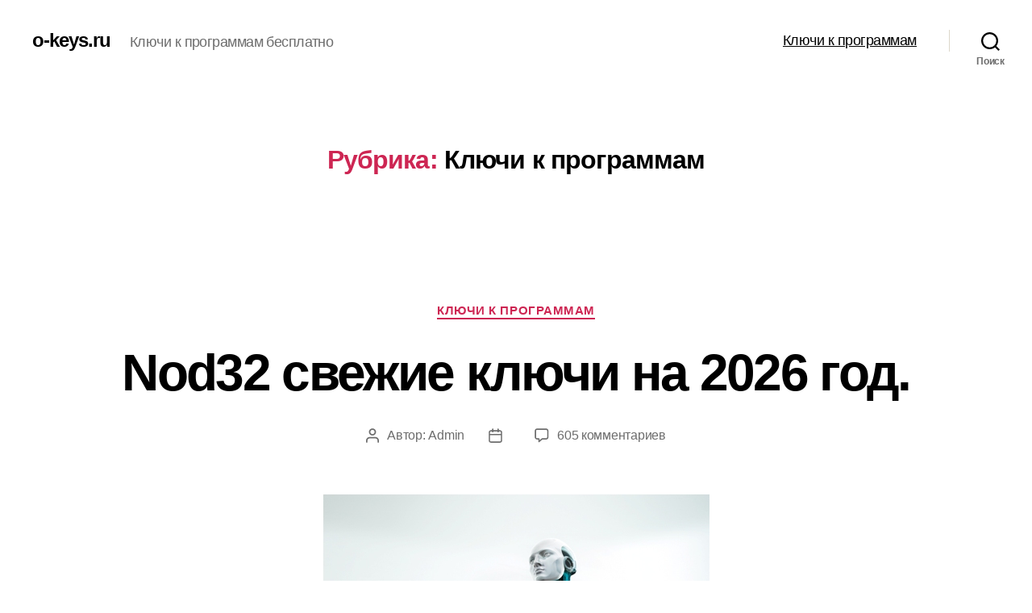

--- FILE ---
content_type: text/html; charset=UTF-8
request_url: https://o-keys.ru/category/%D0%BA%D0%BB%D1%8E%D1%87%D0%B8-%D0%BA-%D0%BF%D1%80%D0%BE%D0%B3%D1%80%D0%B0%D0%BC%D0%BC%D0%B0%D0%BC/
body_size: 22835
content:
<!DOCTYPE html>

<html class="no-js" lang="ru-RU">

	<head>

		<meta charset="UTF-8">
		<meta name="viewport" content="width=device-width, initial-scale=1.0">

		<link rel="profile" href="https://gmpg.org/xfn/11">

		<title>Ключи к программам &#8212; o-keys.ru</title>
<meta name='robots' content='max-image-preview:large' />
	<style>img:is([sizes="auto" i], [sizes^="auto," i]) { contain-intrinsic-size: 3000px 1500px }</style>
	<link rel='dns-prefetch' href='//fonts.googleapis.com' />
<script>
window._wpemojiSettings = {"baseUrl":"https:\/\/s.w.org\/images\/core\/emoji\/16.0.1\/72x72\/","ext":".png","svgUrl":"https:\/\/s.w.org\/images\/core\/emoji\/16.0.1\/svg\/","svgExt":".svg","source":{"concatemoji":"https:\/\/o-keys.ru\/wp-includes\/js\/wp-emoji-release.min.js?ver=6.8.3"}};
/*! This file is auto-generated */
!function(s,n){var o,i,e;function c(e){try{var t={supportTests:e,timestamp:(new Date).valueOf()};sessionStorage.setItem(o,JSON.stringify(t))}catch(e){}}function p(e,t,n){e.clearRect(0,0,e.canvas.width,e.canvas.height),e.fillText(t,0,0);var t=new Uint32Array(e.getImageData(0,0,e.canvas.width,e.canvas.height).data),a=(e.clearRect(0,0,e.canvas.width,e.canvas.height),e.fillText(n,0,0),new Uint32Array(e.getImageData(0,0,e.canvas.width,e.canvas.height).data));return t.every(function(e,t){return e===a[t]})}function u(e,t){e.clearRect(0,0,e.canvas.width,e.canvas.height),e.fillText(t,0,0);for(var n=e.getImageData(16,16,1,1),a=0;a<n.data.length;a++)if(0!==n.data[a])return!1;return!0}function f(e,t,n,a){switch(t){case"flag":return n(e,"\ud83c\udff3\ufe0f\u200d\u26a7\ufe0f","\ud83c\udff3\ufe0f\u200b\u26a7\ufe0f")?!1:!n(e,"\ud83c\udde8\ud83c\uddf6","\ud83c\udde8\u200b\ud83c\uddf6")&&!n(e,"\ud83c\udff4\udb40\udc67\udb40\udc62\udb40\udc65\udb40\udc6e\udb40\udc67\udb40\udc7f","\ud83c\udff4\u200b\udb40\udc67\u200b\udb40\udc62\u200b\udb40\udc65\u200b\udb40\udc6e\u200b\udb40\udc67\u200b\udb40\udc7f");case"emoji":return!a(e,"\ud83e\udedf")}return!1}function g(e,t,n,a){var r="undefined"!=typeof WorkerGlobalScope&&self instanceof WorkerGlobalScope?new OffscreenCanvas(300,150):s.createElement("canvas"),o=r.getContext("2d",{willReadFrequently:!0}),i=(o.textBaseline="top",o.font="600 32px Arial",{});return e.forEach(function(e){i[e]=t(o,e,n,a)}),i}function t(e){var t=s.createElement("script");t.src=e,t.defer=!0,s.head.appendChild(t)}"undefined"!=typeof Promise&&(o="wpEmojiSettingsSupports",i=["flag","emoji"],n.supports={everything:!0,everythingExceptFlag:!0},e=new Promise(function(e){s.addEventListener("DOMContentLoaded",e,{once:!0})}),new Promise(function(t){var n=function(){try{var e=JSON.parse(sessionStorage.getItem(o));if("object"==typeof e&&"number"==typeof e.timestamp&&(new Date).valueOf()<e.timestamp+604800&&"object"==typeof e.supportTests)return e.supportTests}catch(e){}return null}();if(!n){if("undefined"!=typeof Worker&&"undefined"!=typeof OffscreenCanvas&&"undefined"!=typeof URL&&URL.createObjectURL&&"undefined"!=typeof Blob)try{var e="postMessage("+g.toString()+"("+[JSON.stringify(i),f.toString(),p.toString(),u.toString()].join(",")+"));",a=new Blob([e],{type:"text/javascript"}),r=new Worker(URL.createObjectURL(a),{name:"wpTestEmojiSupports"});return void(r.onmessage=function(e){c(n=e.data),r.terminate(),t(n)})}catch(e){}c(n=g(i,f,p,u))}t(n)}).then(function(e){for(var t in e)n.supports[t]=e[t],n.supports.everything=n.supports.everything&&n.supports[t],"flag"!==t&&(n.supports.everythingExceptFlag=n.supports.everythingExceptFlag&&n.supports[t]);n.supports.everythingExceptFlag=n.supports.everythingExceptFlag&&!n.supports.flag,n.DOMReady=!1,n.readyCallback=function(){n.DOMReady=!0}}).then(function(){return e}).then(function(){var e;n.supports.everything||(n.readyCallback(),(e=n.source||{}).concatemoji?t(e.concatemoji):e.wpemoji&&e.twemoji&&(t(e.twemoji),t(e.wpemoji)))}))}((window,document),window._wpemojiSettings);
</script>
<style id='wp-emoji-styles-inline-css'>

	img.wp-smiley, img.emoji {
		display: inline !important;
		border: none !important;
		box-shadow: none !important;
		height: 1em !important;
		width: 1em !important;
		margin: 0 0.07em !important;
		vertical-align: -0.1em !important;
		background: none !important;
		padding: 0 !important;
	}
</style>
<link rel='stylesheet' id='wp-block-library-css' href='https://o-keys.ru/wp-includes/css/dist/block-library/style.min.css?ver=6.8.3' media='all' />
<style id='classic-theme-styles-inline-css'>
/*! This file is auto-generated */
.wp-block-button__link{color:#fff;background-color:#32373c;border-radius:9999px;box-shadow:none;text-decoration:none;padding:calc(.667em + 2px) calc(1.333em + 2px);font-size:1.125em}.wp-block-file__button{background:#32373c;color:#fff;text-decoration:none}
</style>
<style id='global-styles-inline-css'>
:root{--wp--preset--aspect-ratio--square: 1;--wp--preset--aspect-ratio--4-3: 4/3;--wp--preset--aspect-ratio--3-4: 3/4;--wp--preset--aspect-ratio--3-2: 3/2;--wp--preset--aspect-ratio--2-3: 2/3;--wp--preset--aspect-ratio--16-9: 16/9;--wp--preset--aspect-ratio--9-16: 9/16;--wp--preset--color--black: #000000;--wp--preset--color--cyan-bluish-gray: #abb8c3;--wp--preset--color--white: #ffffff;--wp--preset--color--pale-pink: #f78da7;--wp--preset--color--vivid-red: #cf2e2e;--wp--preset--color--luminous-vivid-orange: #ff6900;--wp--preset--color--luminous-vivid-amber: #fcb900;--wp--preset--color--light-green-cyan: #7bdcb5;--wp--preset--color--vivid-green-cyan: #00d084;--wp--preset--color--pale-cyan-blue: #8ed1fc;--wp--preset--color--vivid-cyan-blue: #0693e3;--wp--preset--color--vivid-purple: #9b51e0;--wp--preset--color--accent: #cd2653;--wp--preset--color--primary: #000000;--wp--preset--color--secondary: #6d6d6d;--wp--preset--color--subtle-background: #dcd7ca;--wp--preset--color--background: #fff;--wp--preset--gradient--vivid-cyan-blue-to-vivid-purple: linear-gradient(135deg,rgba(6,147,227,1) 0%,rgb(155,81,224) 100%);--wp--preset--gradient--light-green-cyan-to-vivid-green-cyan: linear-gradient(135deg,rgb(122,220,180) 0%,rgb(0,208,130) 100%);--wp--preset--gradient--luminous-vivid-amber-to-luminous-vivid-orange: linear-gradient(135deg,rgba(252,185,0,1) 0%,rgba(255,105,0,1) 100%);--wp--preset--gradient--luminous-vivid-orange-to-vivid-red: linear-gradient(135deg,rgba(255,105,0,1) 0%,rgb(207,46,46) 100%);--wp--preset--gradient--very-light-gray-to-cyan-bluish-gray: linear-gradient(135deg,rgb(238,238,238) 0%,rgb(169,184,195) 100%);--wp--preset--gradient--cool-to-warm-spectrum: linear-gradient(135deg,rgb(74,234,220) 0%,rgb(151,120,209) 20%,rgb(207,42,186) 40%,rgb(238,44,130) 60%,rgb(251,105,98) 80%,rgb(254,248,76) 100%);--wp--preset--gradient--blush-light-purple: linear-gradient(135deg,rgb(255,206,236) 0%,rgb(152,150,240) 100%);--wp--preset--gradient--blush-bordeaux: linear-gradient(135deg,rgb(254,205,165) 0%,rgb(254,45,45) 50%,rgb(107,0,62) 100%);--wp--preset--gradient--luminous-dusk: linear-gradient(135deg,rgb(255,203,112) 0%,rgb(199,81,192) 50%,rgb(65,88,208) 100%);--wp--preset--gradient--pale-ocean: linear-gradient(135deg,rgb(255,245,203) 0%,rgb(182,227,212) 50%,rgb(51,167,181) 100%);--wp--preset--gradient--electric-grass: linear-gradient(135deg,rgb(202,248,128) 0%,rgb(113,206,126) 100%);--wp--preset--gradient--midnight: linear-gradient(135deg,rgb(2,3,129) 0%,rgb(40,116,252) 100%);--wp--preset--font-size--small: 18px;--wp--preset--font-size--medium: 20px;--wp--preset--font-size--large: 26.25px;--wp--preset--font-size--x-large: 42px;--wp--preset--font-size--normal: 21px;--wp--preset--font-size--larger: 32px;--wp--preset--spacing--20: 0.44rem;--wp--preset--spacing--30: 0.67rem;--wp--preset--spacing--40: 1rem;--wp--preset--spacing--50: 1.5rem;--wp--preset--spacing--60: 2.25rem;--wp--preset--spacing--70: 3.38rem;--wp--preset--spacing--80: 5.06rem;--wp--preset--shadow--natural: 6px 6px 9px rgba(0, 0, 0, 0.2);--wp--preset--shadow--deep: 12px 12px 50px rgba(0, 0, 0, 0.4);--wp--preset--shadow--sharp: 6px 6px 0px rgba(0, 0, 0, 0.2);--wp--preset--shadow--outlined: 6px 6px 0px -3px rgba(255, 255, 255, 1), 6px 6px rgba(0, 0, 0, 1);--wp--preset--shadow--crisp: 6px 6px 0px rgba(0, 0, 0, 1);}:where(.is-layout-flex){gap: 0.5em;}:where(.is-layout-grid){gap: 0.5em;}body .is-layout-flex{display: flex;}.is-layout-flex{flex-wrap: wrap;align-items: center;}.is-layout-flex > :is(*, div){margin: 0;}body .is-layout-grid{display: grid;}.is-layout-grid > :is(*, div){margin: 0;}:where(.wp-block-columns.is-layout-flex){gap: 2em;}:where(.wp-block-columns.is-layout-grid){gap: 2em;}:where(.wp-block-post-template.is-layout-flex){gap: 1.25em;}:where(.wp-block-post-template.is-layout-grid){gap: 1.25em;}.has-black-color{color: var(--wp--preset--color--black) !important;}.has-cyan-bluish-gray-color{color: var(--wp--preset--color--cyan-bluish-gray) !important;}.has-white-color{color: var(--wp--preset--color--white) !important;}.has-pale-pink-color{color: var(--wp--preset--color--pale-pink) !important;}.has-vivid-red-color{color: var(--wp--preset--color--vivid-red) !important;}.has-luminous-vivid-orange-color{color: var(--wp--preset--color--luminous-vivid-orange) !important;}.has-luminous-vivid-amber-color{color: var(--wp--preset--color--luminous-vivid-amber) !important;}.has-light-green-cyan-color{color: var(--wp--preset--color--light-green-cyan) !important;}.has-vivid-green-cyan-color{color: var(--wp--preset--color--vivid-green-cyan) !important;}.has-pale-cyan-blue-color{color: var(--wp--preset--color--pale-cyan-blue) !important;}.has-vivid-cyan-blue-color{color: var(--wp--preset--color--vivid-cyan-blue) !important;}.has-vivid-purple-color{color: var(--wp--preset--color--vivid-purple) !important;}.has-black-background-color{background-color: var(--wp--preset--color--black) !important;}.has-cyan-bluish-gray-background-color{background-color: var(--wp--preset--color--cyan-bluish-gray) !important;}.has-white-background-color{background-color: var(--wp--preset--color--white) !important;}.has-pale-pink-background-color{background-color: var(--wp--preset--color--pale-pink) !important;}.has-vivid-red-background-color{background-color: var(--wp--preset--color--vivid-red) !important;}.has-luminous-vivid-orange-background-color{background-color: var(--wp--preset--color--luminous-vivid-orange) !important;}.has-luminous-vivid-amber-background-color{background-color: var(--wp--preset--color--luminous-vivid-amber) !important;}.has-light-green-cyan-background-color{background-color: var(--wp--preset--color--light-green-cyan) !important;}.has-vivid-green-cyan-background-color{background-color: var(--wp--preset--color--vivid-green-cyan) !important;}.has-pale-cyan-blue-background-color{background-color: var(--wp--preset--color--pale-cyan-blue) !important;}.has-vivid-cyan-blue-background-color{background-color: var(--wp--preset--color--vivid-cyan-blue) !important;}.has-vivid-purple-background-color{background-color: var(--wp--preset--color--vivid-purple) !important;}.has-black-border-color{border-color: var(--wp--preset--color--black) !important;}.has-cyan-bluish-gray-border-color{border-color: var(--wp--preset--color--cyan-bluish-gray) !important;}.has-white-border-color{border-color: var(--wp--preset--color--white) !important;}.has-pale-pink-border-color{border-color: var(--wp--preset--color--pale-pink) !important;}.has-vivid-red-border-color{border-color: var(--wp--preset--color--vivid-red) !important;}.has-luminous-vivid-orange-border-color{border-color: var(--wp--preset--color--luminous-vivid-orange) !important;}.has-luminous-vivid-amber-border-color{border-color: var(--wp--preset--color--luminous-vivid-amber) !important;}.has-light-green-cyan-border-color{border-color: var(--wp--preset--color--light-green-cyan) !important;}.has-vivid-green-cyan-border-color{border-color: var(--wp--preset--color--vivid-green-cyan) !important;}.has-pale-cyan-blue-border-color{border-color: var(--wp--preset--color--pale-cyan-blue) !important;}.has-vivid-cyan-blue-border-color{border-color: var(--wp--preset--color--vivid-cyan-blue) !important;}.has-vivid-purple-border-color{border-color: var(--wp--preset--color--vivid-purple) !important;}.has-vivid-cyan-blue-to-vivid-purple-gradient-background{background: var(--wp--preset--gradient--vivid-cyan-blue-to-vivid-purple) !important;}.has-light-green-cyan-to-vivid-green-cyan-gradient-background{background: var(--wp--preset--gradient--light-green-cyan-to-vivid-green-cyan) !important;}.has-luminous-vivid-amber-to-luminous-vivid-orange-gradient-background{background: var(--wp--preset--gradient--luminous-vivid-amber-to-luminous-vivid-orange) !important;}.has-luminous-vivid-orange-to-vivid-red-gradient-background{background: var(--wp--preset--gradient--luminous-vivid-orange-to-vivid-red) !important;}.has-very-light-gray-to-cyan-bluish-gray-gradient-background{background: var(--wp--preset--gradient--very-light-gray-to-cyan-bluish-gray) !important;}.has-cool-to-warm-spectrum-gradient-background{background: var(--wp--preset--gradient--cool-to-warm-spectrum) !important;}.has-blush-light-purple-gradient-background{background: var(--wp--preset--gradient--blush-light-purple) !important;}.has-blush-bordeaux-gradient-background{background: var(--wp--preset--gradient--blush-bordeaux) !important;}.has-luminous-dusk-gradient-background{background: var(--wp--preset--gradient--luminous-dusk) !important;}.has-pale-ocean-gradient-background{background: var(--wp--preset--gradient--pale-ocean) !important;}.has-electric-grass-gradient-background{background: var(--wp--preset--gradient--electric-grass) !important;}.has-midnight-gradient-background{background: var(--wp--preset--gradient--midnight) !important;}.has-small-font-size{font-size: var(--wp--preset--font-size--small) !important;}.has-medium-font-size{font-size: var(--wp--preset--font-size--medium) !important;}.has-large-font-size{font-size: var(--wp--preset--font-size--large) !important;}.has-x-large-font-size{font-size: var(--wp--preset--font-size--x-large) !important;}
:where(.wp-block-post-template.is-layout-flex){gap: 1.25em;}:where(.wp-block-post-template.is-layout-grid){gap: 1.25em;}
:where(.wp-block-columns.is-layout-flex){gap: 2em;}:where(.wp-block-columns.is-layout-grid){gap: 2em;}
:root :where(.wp-block-pullquote){font-size: 1.5em;line-height: 1.6;}
</style>
<link rel='stylesheet' id='anycomment-styles-css' href='https://o-keys.ru/wp-content/plugins/anycomment/static/css/main.min.css?ver=9b87b6e21a74caabf02f75b28bb0fb66' media='all' />
<link rel='stylesheet' id='anycomment-google-font-css' href='https://fonts.googleapis.com/css?family=Noto+Sans%3A400%2C700&#038;subset=cyrillic&#038;display=swap&#038;ver=6.8.3' media='all' />
<link rel='stylesheet' id='twentytwenty-style-css' href='https://o-keys.ru/wp-content/themes/twentytwenty/style.css?ver=2.9' media='all' />
<style id='twentytwenty-style-inline-css'>
.color-accent,.color-accent-hover:hover,.color-accent-hover:focus,:root .has-accent-color,.has-drop-cap:not(:focus):first-letter,.wp-block-button.is-style-outline,a { color: #cd2653; }blockquote,.border-color-accent,.border-color-accent-hover:hover,.border-color-accent-hover:focus { border-color: #cd2653; }button,.button,.faux-button,.wp-block-button__link,.wp-block-file .wp-block-file__button,input[type="button"],input[type="reset"],input[type="submit"],.bg-accent,.bg-accent-hover:hover,.bg-accent-hover:focus,:root .has-accent-background-color,.comment-reply-link { background-color: #cd2653; }.fill-children-accent,.fill-children-accent * { fill: #cd2653; }body,.entry-title a,:root .has-primary-color { color: #000000; }:root .has-primary-background-color { background-color: #000000; }cite,figcaption,.wp-caption-text,.post-meta,.entry-content .wp-block-archives li,.entry-content .wp-block-categories li,.entry-content .wp-block-latest-posts li,.wp-block-latest-comments__comment-date,.wp-block-latest-posts__post-date,.wp-block-embed figcaption,.wp-block-image figcaption,.wp-block-pullquote cite,.comment-metadata,.comment-respond .comment-notes,.comment-respond .logged-in-as,.pagination .dots,.entry-content hr:not(.has-background),hr.styled-separator,:root .has-secondary-color { color: #6d6d6d; }:root .has-secondary-background-color { background-color: #6d6d6d; }pre,fieldset,input,textarea,table,table *,hr { border-color: #dcd7ca; }caption,code,code,kbd,samp,.wp-block-table.is-style-stripes tbody tr:nth-child(odd),:root .has-subtle-background-background-color { background-color: #dcd7ca; }.wp-block-table.is-style-stripes { border-bottom-color: #dcd7ca; }.wp-block-latest-posts.is-grid li { border-top-color: #dcd7ca; }:root .has-subtle-background-color { color: #dcd7ca; }body:not(.overlay-header) .primary-menu > li > a,body:not(.overlay-header) .primary-menu > li > .icon,.modal-menu a,.footer-menu a, .footer-widgets a:where(:not(.wp-block-button__link)),#site-footer .wp-block-button.is-style-outline,.wp-block-pullquote:before,.singular:not(.overlay-header) .entry-header a,.archive-header a,.header-footer-group .color-accent,.header-footer-group .color-accent-hover:hover { color: #cd2653; }.social-icons a,#site-footer button:not(.toggle),#site-footer .button,#site-footer .faux-button,#site-footer .wp-block-button__link,#site-footer .wp-block-file__button,#site-footer input[type="button"],#site-footer input[type="reset"],#site-footer input[type="submit"] { background-color: #cd2653; }.header-footer-group,body:not(.overlay-header) #site-header .toggle,.menu-modal .toggle { color: #000000; }body:not(.overlay-header) .primary-menu ul { background-color: #000000; }body:not(.overlay-header) .primary-menu > li > ul:after { border-bottom-color: #000000; }body:not(.overlay-header) .primary-menu ul ul:after { border-left-color: #000000; }.site-description,body:not(.overlay-header) .toggle-inner .toggle-text,.widget .post-date,.widget .rss-date,.widget_archive li,.widget_categories li,.widget cite,.widget_pages li,.widget_meta li,.widget_nav_menu li,.powered-by-wordpress,.footer-credits .privacy-policy,.to-the-top,.singular .entry-header .post-meta,.singular:not(.overlay-header) .entry-header .post-meta a { color: #6d6d6d; }.header-footer-group pre,.header-footer-group fieldset,.header-footer-group input,.header-footer-group textarea,.header-footer-group table,.header-footer-group table *,.footer-nav-widgets-wrapper,#site-footer,.menu-modal nav *,.footer-widgets-outer-wrapper,.footer-top { border-color: #dcd7ca; }.header-footer-group table caption,body:not(.overlay-header) .header-inner .toggle-wrapper::before { background-color: #dcd7ca; }
body,input,textarea,button,.button,.faux-button,.faux-button.more-link,.wp-block-button__link,.wp-block-file__button,.has-drop-cap:not(:focus)::first-letter,.entry-content .wp-block-archives,.entry-content .wp-block-categories,.entry-content .wp-block-cover-image,.entry-content .wp-block-cover-image p,.entry-content .wp-block-latest-comments,.entry-content .wp-block-latest-posts,.entry-content .wp-block-pullquote,.entry-content .wp-block-quote.is-large,.entry-content .wp-block-quote.is-style-large,.entry-content .wp-block-archives *,.entry-content .wp-block-categories *,.entry-content .wp-block-latest-posts *,.entry-content .wp-block-latest-comments *,.entry-content,.entry-content h1,.entry-content h2,.entry-content h3,.entry-content h4,.entry-content h5,.entry-content h6,.entry-content p,.entry-content ol,.entry-content ul,.entry-content dl,.entry-content dt,.entry-content cite,.entry-content figcaption,.entry-content table,.entry-content address,.entry-content .wp-caption-text,.entry-content .wp-block-file,.comment-content p,.comment-content ol,.comment-content ul,.comment-content dl,.comment-content dt,.comment-content cite,.comment-content figcaption,.comment-content .wp-caption-text,.widget_text p,.widget_text ol,.widget_text ul,.widget_text dl,.widget_text dt,.widget-content .rssSummary,.widget-content cite,.widget-content figcaption,.widget-content .wp-caption-text { font-family: 'Helvetica Neue',Helvetica,'Segoe UI',Arial,sans-serif; }
</style>
<link rel='stylesheet' id='twentytwenty-fonts-css' href='https://o-keys.ru/wp-content/themes/twentytwenty/assets/css/font-inter.css?ver=2.9' media='all' />
<link rel='stylesheet' id='twentytwenty-print-style-css' href='https://o-keys.ru/wp-content/themes/twentytwenty/print.css?ver=2.9' media='print' />
<script src="https://o-keys.ru/wp-content/themes/twentytwenty/assets/js/index.js?ver=2.9" id="twentytwenty-js-js" defer data-wp-strategy="defer"></script>
<link rel="https://api.w.org/" href="https://o-keys.ru/wp-json/" /><link rel="alternate" title="JSON" type="application/json" href="https://o-keys.ru/wp-json/wp/v2/categories/9" /><link rel="EditURI" type="application/rsd+xml" title="RSD" href="https://o-keys.ru/xmlrpc.php?rsd" />
<meta name="generator" content="WordPress 6.8.3" />


<!-- This site is optimized with the Schema plugin v1.7.9.6 - https://schema.press -->
<script type="application/ld+json">[{"@context":"http:\/\/schema.org\/","@type":"WPHeader","url":"","headline":"Рубрика: Ключи к программам","description":""},{"@context":"http:\/\/schema.org\/","@type":"WPFooter","url":"","headline":"Рубрика: Ключи к программам","description":""}]</script>



<!-- This site is optimized with the Schema plugin v1.7.9.6 - https://schema.press -->
<script type="application/ld+json">{"@context":"https:\/\/schema.org\/","@type":"CollectionPage","headline":"Ключи к программам Category","description":"","url":"https:\/\/o-keys.ru\/category\/%d0%ba%d0%bb%d1%8e%d1%87%d0%b8-%d0%ba-%d0%bf%d1%80%d0%be%d0%b3%d1%80%d0%b0%d0%bc%d0%bc%d0%b0%d0%bc\/","sameAs":[],"hasPart":[{"@context":"https:\/\/schema.org\/","@type":"BlogPosting","mainEntityOfPage":{"@type":"WebPage","@id":"https:\/\/o-keys.ru\/nod32-key\/"},"url":"https:\/\/o-keys.ru\/nod32-key\/","headline":"Nod32 свежие ключи на 2026 год.","datePublished":"2019-12-07T17:24:25+03:00","dateModified":"2026-01-20T22:05:00+03:00","publisher":{"@type":"Organization","@id":"https:\/\/o-keys.ru\/#organization","name":"o-keys.ru","logo":{"@type":"ImageObject","url":"","width":600,"height":60}},"image":{"@type":"ImageObject","url":"https:\/\/o-keys.ru\/wp-content\/uploads\/2019\/12\/1388158686_892777222.jpg","width":696,"height":360},"articleSection":"Ключи к программам","keywords":"2026, Eset Internet Security 19 key, Eset Internet Security 19 ключ, key eset internet security 19, nod32 antivirus ключики, nod32 key, nod32 ключ, nod32 ключи vk, nod32 ключи свежие, nod32 лицензионный ключ, ключи для нод 32 свежие на 2026 бесплатно, нод 32 ключи, рабочие ключи Nod32","description":"ESET - компания,&nbsp;занимающаяся&nbsp;информационной&nbsp;безопасностью,&nbsp;которая&nbsp;предлагает&nbsp;антивирусные&nbsp;продукты&nbsp;и&nbsp;брандмауэры,&nbsp;например&nbsp;ESET&nbsp;NOD32.&nbsp;Штаб-квартира&nbsp;находится&nbsp;в&nbsp;Братиславе,&nbsp;Словакия,&nbsp;и&nbsp;ESET&nbsp;была&nbsp;удостоена&nbsp;признания&nbsp;самой&nbsp;успешной&nbsp;словацкой&nbsp;компании&nbsp;в&nbsp;2008,&nbsp;2009&nbsp;и&nbsp;2010&nbsp;годах.&nbsp;Она&nbsp;играет&nbsp;важную&nbsp;роль&nbsp;в&nbsp;общей&nbsp;кибербезопасности. NOD32&nbsp;-&nbsp;это&nbsp;программное&nbsp;обеспечение&nbsp;безопасности,&nbsp;которое&nbsp;защищает&nbsp;ваш&nbsp;компьютер&nbsp;от&nbsp;различных&nbsp;угроз&nbsp;и&nbsp;обеспечивает&nbsp;эффективную&nbsp;антивирусную&nbsp;и&nbsp;антишпионскую&nbsp;программу. Этот&nbsp;продукт&nbsp;в&nbsp;основном&nbsp;защищает&nbsp;ваш&nbsp;компьютер&nbsp;от&nbsp;вирусов,&nbsp;червей,&nbsp;троянов,&nbsp;шпионских&nbsp;программ,&nbsp;рекламного&nbsp;ПО,&nbsp;фишинга&nbsp;и&nbsp;хакеров,&nbsp;не&nbsp;влияя&nbsp;на&nbsp;производительность&nbsp;вашего&nbsp;компьютера.&nbsp;ESET&nbsp;NOD32 16&nbsp;предлагает&nbsp;проактивную&nbsp;защиту,&nbsp;в&nbsp;которой&nbsp;несколько&nbsp;уровней&nbsp;обнаружения&nbsp;защищают&nbsp;вас&nbsp;от&nbsp;различных&nbsp;угроз,&nbsp;прежде&nbsp;чем&nbsp;он&nbsp;сможет&nbsp;реально&nbsp;атаковать&nbsp;ваш&nbsp;компьютер. Это&nbsp;также&nbsp;дает&nbsp;точное&nbsp;определение&nbsp;угроз,&nbsp;которые&nbsp;хорошо&nbsp;известны&nbsp;и&nbsp;не&nbsp;известны.&nbsp;Пользовательский&nbsp;интерфейс&nbsp;имеет&nbsp;легкую&nbsp;конструкцию,&nbsp;которая&nbsp;не&nbsp;требует&nbsp;большого&nbsp;объема&nbsp;памяти,&nbsp;и&nbsp;он&nbsp;будет&nbsp;экономить&nbsp;электроэнергию&nbsp;для&nbsp;процессора,&nbsp;что&nbsp;означает,&nbsp;что&nbsp;ваш&nbsp;компьютер&nbsp;будет&nbsp;быстрым,&nbsp;что&nbsp;вы&nbsp;можете&nbsp;открыть&nbsp;любое&nbsp;приложение&nbsp;без&nbsp;задержки. Основные&nbsp;характеристики: 1.&nbsp;Безопасное&nbsp;шифрование&nbsp;данных Этот&nbsp;инструмент&nbsp;зашифровывает&nbsp;ваши&nbsp;файлы&nbsp;и&nbsp;съемные&nbsp;носители&nbsp;для&nbsp;сверх-безопасной&nbsp;защиты&nbsp;ваших&nbsp;данных&nbsp;и&nbsp;защищает&nbsp;себя&nbsp;в&nbsp;случае&nbsp;потери&nbsp;ноутбука&nbsp;или&nbsp;кражи&nbsp;данных. 2.&nbsp;Мультиплатформенность Он&nbsp;защищает&nbsp;ваши&nbsp;устройства&nbsp;Windows,&nbsp;Android&nbsp;и&nbsp;Mac&nbsp;с&nbsp;помощью&nbsp;одной&nbsp;лицензии&nbsp;для&nbsp;максимальной&nbsp;безопасности&nbsp;и&nbsp;удобства. 3.&nbsp;Защита&nbsp;вашей&nbsp;конфиденциальности Он&nbsp;защищает&nbsp;вашу&nbsp;цифровую&nbsp;идентификацию&nbsp;с&nbsp;нашей&nbsp;мощной&nbsp;антивирусной&nbsp;технологией.&nbsp;Этот&nbsp;инструмент&nbsp;защищает&nbsp;ваши&nbsp;конфиденциальные&nbsp;данные&nbsp;от&nbsp;вымогателей&nbsp;и&nbsp;фишинга. Ключи выкладываем в комментариях!!!","author":{"@type":"Person","name":"Admin","url":"https:\/\/o-keys.ru\/author\/admin\/","image":{"@type":"ImageObject","url":"https:\/\/secure.gravatar.com\/avatar\/e81e9741a25f3405afcec8dc0afb24b4b85d4a00fc910c3d8bb06870436eb566?s=96&d=mm&r=g","height":96,"width":96}},"commentCount":"605","comment":[{"@type":"Comment","dateCreated":"2121-04-30 09:04:16","description":"<p><strong>Обращаюсь к посетителям!!!<\/strong><\/p><p><strong>Дорогие посетители!<\/strong> В настоящее время рабочих ключей нет! Как только появится ключ на большое кол-во активаций, мы обязательно его выложим. То что мы выкладываем, ограничено 1-3 мя активациями, а вас тысячи!!! <strong>У вас есть 2 варианта, для получения ключа:<\/strong><\/p><p><br><\/p><p><strong>Купить ключ у нас:<\/strong><\/p><p> на 90 дней <a href=\"https:\/\/keypro2.exaccess.com\/\" target=\"_blank\" rel=\"noopener noreferrer nofollow ugc\">https:\/\/keypro2.exaccess.com\/<\/a><\/p><p><br><\/p>","author":{"@type":"Person","name":"Admin","url":""}},{"@type":"Comment","dateCreated":"2026-01-24 20:51:51","description":"<p><strong><u>Eset Internet Security (на 25 ПК каждый ключ)<\/u><\/strong><\/p><p>X23K-X68E-7TU6-RRHX-B8HV<\/p><p>7TNA-XSUA-75DD-KFXM-EMWN<\/p>","author":{"@type":"Person","name":"Admin","url":""}},{"@type":"Comment","dateCreated":"2026-01-22 19:20:11","description":"<p><strong><u>Eset Smart Security PREMIUM<\/u><\/strong><\/p><p><br><\/p><p><strong><u><span class=\"ql-cursor\">﻿<\/span><\/u><\/strong>W9CR-XSH4-X73F-RKD7-B9E6<\/p><p>DA4P-XD9E-4VPN-J2A2-U7P9<\/p><p>RCXE-X5U7-SG3V-HTJV-XX4W<\/p><p>PE85-X6GS-V4GS-4M96-E8G3<\/p><p>GDC2-XDDS-PFBW-VKKN-JV52<\/p><p>56KE-XE2A-V5EG-KEXU-NCKU<\/p><p>RXKK-X527-GHX6-APME-USBA<\/p><p>E9M6-XFC7-SPX2-TDS2-8N9M<\/p><p>FCUA-XPB9-MKAW-SVXK-VP2D<\/p><p>HU5U-XR7R-4ARR-AEKF-PBVR<\/p><p>G7XD-XTE9-74JE-3PDC-KT4H<\/p><p>WBX9-XSU8-88JG-DM8G-5XHU<\/p><p>E2TS-XUUW-7R7C-AGB4-P5AM<\/p><p>JTBJ-X5C7-EWWS-KH7J-PF2K<\/p><p>ETSK-XMH7-G37E-C692-BKAP<\/p><p>FPCR-X84P-2X7A-U42F-DM7M<\/p><p>88G7-XHPE-9MG7-CDB5-SCB9<\/p><p>4UPW-XTG3-38RP-XW2B-GSN3<\/p><p>W6KB-X5GV-DCDG-548R-R2BD<\/p><p>W3GJ-XHHW-UWRR-DHJ2-556K<\/p><p>743T-XRTK-SPUK-PJ8S-FAND<\/p><p>6NE7-X58U-9TK9-DENU-GXRA<\/p><p>NGEU-XR49-2HUG-5RB3-V2ED<\/p>","author":{"@type":"Person","name":"Admin","url":""}},{"@type":"Comment","dateCreated":"2026-01-20 20:39:23","description":"<p><strong><u>Eset Smart Security PREMIUM<\/u><\/strong><\/p><p>7JFG-XK76-4UD8-VMN6-E3WB<\/p><p>DATC-XHB2-GM8N-UTJP-SN5P<\/p><p>P6XX-XKTT-F46D-6MTG-HD9T<\/p><p>P5UR-XWFB-3KDR-5RTK-F8JT<\/p><p>72H5-XE8F-HDRX-AEVB-6U9H<\/p><p>H42X-XXTD-PRNW-A869-H7HC<\/p><p>EW34-XSD2-8S2W-3GSS-2TGM<\/p><p>W2VJ-XSD4-GKRH-7KVK-PT5F<\/p><p>HTHM-XTBA-V689-2EUB-GCEP<\/p><p>BPVT-X83U-UMKC-U4DM-V3BU<\/p><p>KHMB-X5UG-DGS4-DCHD-ECK9<\/p><p>X5SM-XB5M-UMUM-3DF9-R9EJ<\/p><p>VX3S-X4G5-MMV4-V6CS-TFU8<\/p><p>9UT4-XWVS-WEEU-THXF-E2WS<\/p><p>SG4B-XVAH-JBED-872S-GKDX<\/p><p>WBUP-X8JV-WART-HW68-AAR9<\/p><p>4MP3-XRTN-7V7T-2RF4-5W72<\/p><p>DJT9-XSF3-MRV8-5VME-KHB4<\/p><p>C6JN-XJBR-DPSG-WDNB-46FX<\/p><p>VXGX-XK4M-N6GB-8357-W4VC<\/p><p>5EW2-XGBP-JPNT-K3UN-NT3X<\/p><p>WUBR-XUDX-KU4F-S95M-XVMR<\/p><p>B982-X4DW-E8GR-A9X5-P5AE<\/p><p>H4UU-XJ59-GE5F-6WXB-U2H3<\/p><p>2V9J-X5G4-UTSB-GR4A-GNAR<\/p><p>RPCJ-XCN6-7KBU-JU79-U3A9<\/p><p>2X96-XBTF-HXAX-T8TG-TWUJ<\/p><p>CKT4-XENU-BC9N-GGB8-KMKT<\/p><p><br><\/p><p><strong><u>Eset Internet Security (на 25 ПК каждый ключ)<\/u><\/strong><\/p><p>D3CV-XHP5-CCKE-53GB-CW93<\/p><p>JAAJ-XE8U-7M5A-9BD6-CHKU<\/p><p><br><\/p>","author":{"@type":"Person","name":"Admin","url":""}},{"@type":"Comment","dateCreated":"2026-01-14 20:39:05","description":"<p><strong><u>Взял ключ, поставь лайк!!!<\/u><\/strong><\/p><p><br><\/p><p><strong><u>Если не успеваете активировать (у нас воруют ключи), покупайте личные.<\/u><\/strong><\/p><p><strong>В продаже ключи на 90 дней и 1 год, для ESET Internet Security 19:<\/strong>&nbsp;<a href=\"https:\/\/keypro2.exaccess.com\/\" target=\"_blank\" rel=\"noopener noreferrer nofollow ugc\">https:\/\/keypro2.exaccess.com\/<\/a><\/p><p><br><\/p><p><strong><u>Eset Smart Security PREMIUM<\/u><\/strong><\/p><p><br><\/p><p>PJEP-XFMU-F7UR-8MP7-2STN<\/p><p>3SKB-X9NN-CWHM-GMPE-6X27<\/p><p>X3DE-XGFG-DXEV-VG5W-HVUC<\/p><p>HC6S-XV78-F25K-5TN2-7VCB<\/p><p>PVH2-XEVU-ATRF-D396-PTUE<\/p><p>SFD8-X8KE-TE96-DM43-4SM8<\/p><p>T4VN-X4H4-M5N2-FAX2-H8K7<\/p><p>NCNR-XCN5-BDRJ-7T7C-5XBH<\/p><p>UNVF-XW2E-GFE5-TJHM-GFFV<\/p><p>3HEW-XJWE-2U9B-TUT4-WM9W<\/p><p>A294-XF69-PAXA-HWH7-JSH5<\/p><p>DWAX-X8DG-J8SE-DPBU-KP2B<\/p><p>D7ST-XT28-8HND-VR3K-S2VX<\/p><p>B7KF-X8T6-GDEP-PUS2-M9PF<\/p><p>JHG6-XB9C-NESB-UJB7-GAR9<\/p><p>JNFD-XHK4-TGNH-XFTN-XJVT<\/p><p>XX5P-XE97-VT9H-3MVC-NC59<\/p><p>24UG-XJJ7-V8KG-5JM6-BCVD<\/p><p>378T-X8SM-4PD7-PPMM-954E<\/p><p>DABS-XNMD-DA6P-22NS-MBMX<\/p><p>M3KF-X2NN-EX9D-P5NG-6GKE<\/p><p>APK9-XHPX-MP86-DV42-5NUU<\/p><p>6XJF-X2UR-VBSJ-XAB2-DHX5<\/p><p>57XJ-XG4C-KGUF-CNWV-HUKT<\/p><p>KT7T-XHGB-FPK6-CF7E-4NP2<\/p><p>XAK6-XVGK-XNSD-E29G-VCCR<\/p><p><br><\/p><p><strong><u>Eset Internet Security (на 25 ПК каждый ключ)<\/u><\/strong><\/p><p><br><\/p><p>5R6V-XTA3-WVMJ-CJFP-572B<\/p><p>M9HE-XKNB-B6WH-UN65-JNPJ<\/p><p><br><\/p><p><u>Ключ активируется только с отключенным ESET Home, в антивирусной программе!<\/u><\/p><p><strong>Инструкция по активации:<\/strong><\/p><p><strong>Шаг 1:<\/strong>&nbsp;<a href=\"https:\/\/disk.yandex.ru\/i\/eCfzM9Dhqeg88g\" target=\"_blank\" rel=\"noopener noreferrer nofollow ugc\">https:\/\/disk.yandex.ru\/i\/eCfzM9Dhqeg88g<\/a><\/p><p><strong>Шаг 2:<\/strong>&nbsp;<a href=\"https:\/\/disk.yandex.ru\/i\/ZU7sm4WBK_w9UQ\" target=\"_blank\" rel=\"noopener noreferrer nofollow ugc\">https:\/\/disk.yandex.ru\/i\/ZU7sm4WBK_w9UQ<\/a><\/p><p><strong>Шаг 3:<\/strong>&nbsp;<a href=\"https:\/\/disk.yandex.ru\/i\/IfmJYfZM3WvUuQ\" target=\"_blank\" rel=\"noopener noreferrer nofollow ugc\">https:\/\/disk.yandex.ru\/i\/IfmJYfZM3WvUuQ<\/a><\/p><p><br><\/p><p><strong>Подпишись в наш телеграмм:<\/strong><a href=\"https:\/\/t.me\/+RwOp_ief4rgxZDBi\" target=\"_blank\" rel=\"noopener noreferrer nofollow ugc\">&nbsp;https:\/\/t.me\/+RwOp_ief4rgxZDBi<\/a>&nbsp;<strong>Здесь ключи будут выходить чаще<\/strong><\/p>","author":{"@type":"Person","name":"Admin","url":""}},{"@type":"Comment","dateCreated":"2026-01-10 18:23:22","description":"<p><strong><u>Eset Internet Security (на 25 ПК каждый ключ)<\/u><\/strong><\/p><p><br><\/p><p><u><span class=\"ql-cursor\">﻿<\/span><\/u>CVBG-XVK5-PECA-DX2D-8B23<\/p><p>KGW7-XFUD-RE25-872J-2GE3<\/p>","author":{"@type":"Person","name":"Admin","url":""}},{"@type":"Comment","dateCreated":"2026-01-06 14:47:01","description":"<p><strong><u>Взял ключ, поставь лайк!!!<\/u><\/strong><\/p><p><br><\/p><p><strong><u>Eset Smart Security PREMIUM<\/u><\/strong><\/p><p>MAE7-XS66-ENS9-733V-TURP<\/p><p>KJ9A-X4V5-MTRA-532H-25AN<\/p><p>6BG5-XBJG-T6E7-U66E-TR6P<\/p><p>74K2-XMW3-TUD5-N6GM-9HPN<\/p><p>C549-XKNK-MFSE-SM8J-CKN8<\/p><p>EDJV-XF7T-URCG-X4UD-NHP9<\/p><p>E984-XGMH-28HT-A94M-ERVF<\/p><p>TRXC-XKM4-XUNJ-SVMJ-UK2C<\/p><p>DM5J-X5GX-PD8B-CDCT-FH4F<\/p><p>HDNF-X5HU-44UB-SGXK-3MSN<\/p><p>RPPR-X22K-EMGK-FKVB-WNWJ<\/p><p>C3NF-XTUG-BF59-2APG-FW7C<\/p><p>C54S-X3H7-N2M9-JRTJ-DFBC<\/p><p>CHPB-XX5N-7RCS-K8T2-66W5<\/p><p>CXVD-XWBN-F8J9-GE3N-VGUB<\/p><p>H6PR-XDRG-XHCV-X9PA-EJJP<\/p><p>AD9V-XD9V-2JMW-4WRN-XPD4<\/p><p>G24N-X3JT-DF27-785N-G2WD<\/p><p>6UX5-XK32-SA9F-KP2N-A822<\/p><p>HG72-XC38-6RAG-3BWS-SG29<\/p><p><br><\/p><p><strong><u>Eset Internet Security (на 25 ПК каждый ключ)<\/u><\/strong><\/p><p>7TWS-XN2W-4RE7-95JS-AJ77<\/p><p><br><\/p>","author":{"@type":"Person","name":"Admin","url":""}},{"@type":"Comment","dateCreated":"2026-01-01 12:34:34","description":"<p><strong><u>Взял ключ, поставь лайк!!!<\/u><\/strong><\/p><p><br><\/p><p><strong><u>Eset Smart Security PREMIUM<\/u><\/strong><\/p><p><br><\/p><p>4AC4-XBNJ-5CGU-S32H-AVTM<\/p><p>9HS3-XCWE-UW5V-MEBH-5CCS<\/p><p>AFKP-XW49-XCTD-77ED-GK2H<\/p><p>FCV5-X3DJ-RGA6-X44R-TVFA<\/p><p>VTP5-XDMP-CU2M-TW3W-C4GP<\/p><p>77ST-XBSJ-KWW9-S9S5-D34V<\/p><p>5P46-XSS5-9PV4-DPB4-PK8J<\/p><p>JJKW-XJPN-GPFF-6H64-2W7P<\/p><p>FCVC-XTTE-AX6K-MRH3-NHC6<\/p><p>RCPJ-XKMF-239F-MT39-E2AS<\/p><p>G5BP-XAMU-P3BD-THCK-HAUR<\/p><p>4HVD-X32J-VGF7-CP5G-DFMK<\/p><p>5G7W-XCT5-PD6D-6RE7-5TF6<\/p><p>GV6P-X7R4-5JXF-T294-F934<\/p><p>2MJM-X9FS-E9B2-GAFE-35WP<\/p><p>48BE-XP66-H3AN-FPT4-VF39<\/p><p>EPT3-XS9B-4VP5-KRA6-MK25<\/p><p>W58B-XMJV-RX4R-EAPV-6WAE<\/p><p>RK8T-XR4J-VGA5-BF45-V6SB<\/p><p>6M6N-XATN-FW68-V2VA-2W6S<\/p><p><br><\/p><p><strong><u>Eset Internet Security (на 25 ПК каждый ключ)<\/u><\/strong><\/p><p><br><\/p><p>C5K4-X6UH-HRDR-34KE-4J5X<\/p><p>6XK8-XT2D-36P4-JC2X-VR48<\/p><p><br><\/p><p><u>Ключ активируется только с отключенным ESET Home, в антивирусной программе!<\/u><\/p><p><strong>Инструкция по активации:<\/strong><\/p><p><strong>Шаг 1:<\/strong>&nbsp;<a href=\"https:\/\/disk.yandex.ru\/i\/eCfzM9Dhqeg88g\" target=\"_blank\" rel=\"noopener noreferrer nofollow ugc\">https:\/\/disk.yandex.ru\/i\/eCfzM9Dhqeg88g<\/a><\/p><p><strong>Шаг 2:<\/strong>&nbsp;<a href=\"https:\/\/disk.yandex.ru\/i\/ZU7sm4WBK_w9UQ\" target=\"_blank\" rel=\"noopener noreferrer nofollow ugc\">https:\/\/disk.yandex.ru\/i\/ZU7sm4WBK_w9UQ<\/a><\/p><p><strong>Шаг 3:<\/strong>&nbsp;<a href=\"https:\/\/disk.yandex.ru\/i\/IfmJYfZM3WvUuQ\" target=\"_blank\" rel=\"noopener noreferrer nofollow ugc\">https:\/\/disk.yandex.ru\/i\/IfmJYfZM3WvUuQ<\/a><\/p><p><br><\/p>","author":{"@type":"Person","name":"Admin","url":""}},{"@type":"Comment","dateCreated":"2025-12-26 20:34:46","description":"<p><u>Взял ключ, поставь лайк!!!<\/u><\/p><p><br><\/p><p><strong><u>Eset Internet Security (на 25 ПК каждый ключ)<\/u><\/strong><\/p><p>KUGU-X668-5DD7-739T-FC2J<\/p><p>8VM5-X5TV-83XE-XBED-4EV6<\/p><p><br><\/p><p><strong><u>Eset Smart Security PREMIUM<\/u><\/strong><\/p><p>T39T-X89K-AGPE-P5G6-FWGE<\/p><p>SHHC-X8XX-VPMW-P9V6-RVEF<\/p><p>ECEH-XU2W-C4VD-THVH-UEAF<\/p><p>A5V2-XNTB-6MU7-6DPK-E78J<\/p><p>69W5-XXTC-WMWT-U6RJ-KC7P<\/p><p>6AVK-XN9F-G7A9-FTKA-TAA2<\/p><p>CHEX-X35P-5SG2-C5WN-DWE5<\/p><p>BPKB-XA99-8TUT-GCRR-B347<\/p><p>5GSW-X6FU-G3AJ-FWTR-HV7H<\/p><p>4AT7-X4BT-5XTT-2SEA-AMH4<\/p><p>KTPD-XPWE-TGTF-27MD-RNAW<\/p><p>7RXW-XKCM-XXKR-6F3S-GC2D<\/p><p>2J7R-XG7J-K2VP-UTTR-DT42<\/p><p>ASM4-XDDK-DJEU-KC29-VXE8<\/p><p>DDVH-XMVP-8MHF-TCSN-SUKF<\/p><p>CAR3-XAXE-VSB7-9A73-VENH<\/p><p>CKG3-XSPR-DKS8-K79G-MXAD<\/p><p>F62F-X46R-2HHD-WVFR-347J<\/p><p>G5XH-X7XK-M4GA-WK59-BD8C<\/p><p>KV85-X8VW-BVT8-2KH7-33AH<\/p><p>HCNC-XGNK-6XTC-KDK8-V49P<\/p><p>N83X-XMKR-8KG7-D958-SHUE<\/p><p>4FRB-XX3M-S7HF-CJMC-JWHN<\/p><p>89KR-XAHV-6WWC-5B2N-9F4E<\/p><p>G2PV-XCJV-VNW6-WPFW-JBA2<\/p><p>8ST6-XC59-H8HH-3RT4-2PER<\/p><p>DM9F-XB4B-8UUN-X89G-PJS9<\/p><p>NSWM-XDPT-PHJP-BNF3-KJCG<\/p><p>7MMJ-X4RF-T85V-9TJ5-UAPD<\/p><p>BPDE-X4XM-BNHB-36FB-RT39<\/p><p>P6JG-XJ67-SPA6-F6PB-PPHA<\/p><p>N6K6-XEU4-WDFN-SCW5-SRW8<\/p><p><br><\/p><p><u>Ключ активируется только с отключенным ESET Home, в антивирусной программе!<\/u><\/p><p>Инструкция по активации:<\/p><p><strong>Инструкция по активации:<\/strong><\/p><p><strong>Шаг 1:<\/strong>&nbsp;<a href=\"https:\/\/disk.yandex.ru\/i\/eCfzM9Dhqeg88g\" target=\"_blank\" rel=\"noopener noreferrer nofollow ugc\">https:\/\/disk.yandex.ru\/i\/eCfzM9Dhqeg88g<\/a><\/p><p><strong>Шаг 2:<\/strong>&nbsp;<a href=\"https:\/\/disk.yandex.ru\/i\/ZU7sm4WBK_w9UQ\" target=\"_blank\" rel=\"noopener noreferrer nofollow ugc\">https:\/\/disk.yandex.ru\/i\/ZU7sm4WBK_w9UQ<\/a><\/p><p><strong>Шаг 3:<\/strong>&nbsp;<a href=\"https:\/\/disk.yandex.ru\/i\/IfmJYfZM3WvUuQ\" target=\"_blank\" rel=\"noopener noreferrer nofollow ugc\">https:\/\/disk.yandex.ru\/i\/IfmJYfZM3WvUuQ<\/a><\/p>","author":{"@type":"Person","name":"Admin","url":""}},{"@type":"Comment","dateCreated":"2025-12-18 15:31:16","description":"<p><strong><u>Взял ключ, поставь лайк!!!<\/u><\/strong><\/p><p><br><\/p><p><strong><u>Eset Smart Security PREMIUM<\/u><\/strong><\/p><p>H7G9-XFM8-UUNC-9D4K-7A6D<\/p><p>TKRM-XA2X-F8BJ-N9TN-KW7G<\/p><p>MV32-XG5K-F6FW-W8B6-87RT<\/p><p>GUSA-XN7W-9M4S-A5VK-A7RP<\/p><p>MP5W-X3CK-AESN-HMF7-N465<\/p><p>CA63-XAXV-6BF6-4JMC-M5K3<\/p><p>M987-XHAG-WJ5U-MAFA-CDKP<\/p><p>4RCE-XAKS-XWGK-7DPR-RTWJ<\/p><p>EJTP-XN6U-DTHD-S6E2-NKJ6<\/p><p>3GUT-X2D9-WECB-AN4B-N72G<\/p><p>AMJT-X88V-3F8J-3CFJ-7J9W<\/p><p>XBWH-XA6F-PKPC-GAAH-G4US<\/p><p>D5MX-X26F-2PEG-33CK-289M<\/p><p>79HK-XACS-KG4W-JVEH-MBT3<\/p><p>4PCR-XABV-5W8J-EEH3-X49C<\/p><p>86MW-XDC2-JXW9-2RTF-C535<\/p><p>DWUF-X2R2-74B9-2DPD-U9B5<\/p><p>W8N3-XUG8-CJGC-GJBB-38PD<\/p><p>KD65-XH3V-3U8T-2PAK-AKD4<\/p><p>MGEV-XWRA-T8R8-NKP3-RU94<\/p><p>HRND-X2E2-EGM9-6MTK-BUBE<\/p><p>E65H-XKTX-SA37-CF3D-2RR7<\/p><p>5XFD-XG56-NNE4-CXKX-DNFJ<\/p><p>VVAX-X2NG-TNKC-S5RG-N6UW<\/p><p>WTSK-XNTK-GF76-74S7-5BXD<\/p><p>SPB2-XBTU-4PRN-9B34-FN5B<\/p><p>C48T-X7VE-99J9-59T7-ADRG<\/p><p>UVFG-X6CS-2N3N-JUJN-2SMX<\/p><p>S4C5-X56W-D3DT-3WXN-MKTT<\/p><p>AM6C-XAKC-WPTA-DW8X-E2DV<\/p><p>DR35-X385-UXHX-ENA7-7DWN<\/p><p>WM7X-XV7S-7CK4-FK3R-JBWG<\/p><p>XXWB-X4C6-GM4B-VDJD-DPKW<\/p><p>A4WK-X29X-TVCP-U9E9-WJNW<\/p><p>4G23-XNMN-EBMF-BCTG-CASE<\/p><p>CUXJ-X3KU-AS2M-SCJH-SBKW<\/p><p>FEV4-XCCG-K6CE-VR9H-P82D<\/p><p>HE3T-XSRV-TSGH-X9A8-FKX2<\/p><p>XCCK-XKBX-N4RW-XEA2-WW8M<\/p><p>PAJ3-XR4H-UARE-SHJU-P6NV<\/p><p>B336-XT2E-H6MB-C6DE-WURE<\/p><p>ATD9-X4BV-J95U-FUHW-CH56<\/p><p>D8VA-XR7R-72P7-WD83-89B2<\/p><p>P42A-X6AH-3ADJ-W7PN-B4DD<\/p><p>XGRU-X93M-5DC7-MUM3-2CG9<\/p><p>AKNN-XFC4-M8G3-8NC8-WH7S<\/p><p>A6PE-X6UG-RKD3-5ADD-UUPP<\/p><p>6KF7-XTXK-R3S2-PRMF-5GRV<\/p><p>D7C3-XDAD-U5UK-C25B-MUE8<\/p><p>CB6R-XPEB-EW6F-83DJ-UVF3<\/p><p>88KP-XPWM-XACD-EBGM-5SRC<\/p><p>C7MK-XTXF-E3VT-JMCG-JVDW<\/p><p>GHR2-XT4H-46UT-B7VA-2EJH<\/p><p>8JT5-XR6U-GPDS-97DR-9KFS<\/p><p>7U9X-XWSS-DHVJ-GPMN-V9VW<\/p><p><br><\/p><p><strong><u>Eset Internet Security (на 25 ПК каждый ключ)<\/u><\/strong><\/p><p>DP4F-X8W3-FUDS-G4CV-4DDV<\/p><p>FHMC-XR33-FAKP-FCFF-4DSJ<\/p><p>CBC5-X2HW-X8ED-JKG8-URSK<\/p><p>DUXK-XFB3-GUGB-C5FP-J5EN<\/p><p>D5EE-X7PG-8MC4-DNPT-DH3R<\/p><p>D7B9-XPXD-8VAA-VVAK-3CND<\/p><p>265D-X29N-7RFP-J683-UUVA<\/p><p>AXUA-X8DB-GE9E-38HP-MSBK<\/p><p>8THC-XAW4-F73S-TGXW-2WEG<\/p><p>B5PT-X9SW-7XX7-B8FJ-4HN9<\/p><p>AUGG-XJN2-KAF9-393C-C8G5<\/p><p><br><\/p>","author":{"@type":"Person","name":"Admin","url":""}}]}]}</script>

	<script>document.documentElement.className = document.documentElement.className.replace( 'no-js', 'js' );</script>
	<style id="custom-background-css">
body.custom-background { background-color: #fff; }
</style>
	

<!-- This site is optimized with the Schema plugin v1.7.9.6 - https://schema.press -->
<script type="application/ld+json">{
    "@context": "http://schema.org",
    "@type": "BreadcrumbList",
    "itemListElement": [
        {
            "@type": "ListItem",
            "position": 1,
            "item": {
                "@id": "https://o-keys.ru",
                "name": "Home"
            }
        },
        {
            "@type": "ListItem",
            "position": 2,
            "item": {
                "@id": "https://o-keys.ru/category/%d0%ba%d0%bb%d1%8e%d1%87%d0%b8-%d0%ba-%d0%bf%d1%80%d0%be%d0%b3%d1%80%d0%b0%d0%bc%d0%bc%d0%b0%d0%bc/",
                "name": "\u041a\u043b\u044e\u0447\u0438 \u043a \u043f\u0440\u043e\u0433\u0440\u0430\u043c\u043c\u0430\u043c"
            }
        }
    ]
}</script>

<link rel="icon" href="https://o-keys.ru/wp-content/uploads/2019/01/cropped-Yellow_Home_Folder-1-32x32.png" sizes="32x32" />
<link rel="icon" href="https://o-keys.ru/wp-content/uploads/2019/01/cropped-Yellow_Home_Folder-1-192x192.png" sizes="192x192" />
<link rel="apple-touch-icon" href="https://o-keys.ru/wp-content/uploads/2019/01/cropped-Yellow_Home_Folder-1-180x180.png" />
<meta name="msapplication-TileImage" content="https://o-keys.ru/wp-content/uploads/2019/01/cropped-Yellow_Home_Folder-1-270x270.png" />

	</head>

	<body class="archive category category-9 custom-background wp-embed-responsive wp-theme-twentytwenty enable-search-modal has-no-pagination showing-comments show-avatars footer-top-visible">

		<a class="skip-link screen-reader-text" href="#site-content">Перейти к содержимому</a>
		<header id="site-header" class="header-footer-group">

			<div class="header-inner section-inner">

				<div class="header-titles-wrapper">

					
						<button class="toggle search-toggle mobile-search-toggle" data-toggle-target=".search-modal" data-toggle-body-class="showing-search-modal" data-set-focus=".search-modal .search-field" aria-expanded="false">
							<span class="toggle-inner">
								<span class="toggle-icon">
									<svg class="svg-icon" aria-hidden="true" role="img" focusable="false" xmlns="http://www.w3.org/2000/svg" width="23" height="23" viewBox="0 0 23 23"><path d="M38.710696,48.0601792 L43,52.3494831 L41.3494831,54 L37.0601792,49.710696 C35.2632422,51.1481185 32.9839107,52.0076499 30.5038249,52.0076499 C24.7027226,52.0076499 20,47.3049272 20,41.5038249 C20,35.7027226 24.7027226,31 30.5038249,31 C36.3049272,31 41.0076499,35.7027226 41.0076499,41.5038249 C41.0076499,43.9839107 40.1481185,46.2632422 38.710696,48.0601792 Z M36.3875844,47.1716785 C37.8030221,45.7026647 38.6734666,43.7048964 38.6734666,41.5038249 C38.6734666,36.9918565 35.0157934,33.3341833 30.5038249,33.3341833 C25.9918565,33.3341833 22.3341833,36.9918565 22.3341833,41.5038249 C22.3341833,46.0157934 25.9918565,49.6734666 30.5038249,49.6734666 C32.7048964,49.6734666 34.7026647,48.8030221 36.1716785,47.3875844 C36.2023931,47.347638 36.2360451,47.3092237 36.2726343,47.2726343 C36.3092237,47.2360451 36.347638,47.2023931 36.3875844,47.1716785 Z" transform="translate(-20 -31)" /></svg>								</span>
								<span class="toggle-text">Поиск</span>
							</span>
						</button><!-- .search-toggle -->

					
					<div class="header-titles">

						<div class="site-title faux-heading"><a href="https://o-keys.ru/" rel="home">o-keys.ru</a></div><div class="site-description">Ключи к программам бесплатно</div><!-- .site-description -->
					</div><!-- .header-titles -->

					<button class="toggle nav-toggle mobile-nav-toggle" data-toggle-target=".menu-modal"  data-toggle-body-class="showing-menu-modal" aria-expanded="false" data-set-focus=".close-nav-toggle">
						<span class="toggle-inner">
							<span class="toggle-icon">
								<svg class="svg-icon" aria-hidden="true" role="img" focusable="false" xmlns="http://www.w3.org/2000/svg" width="26" height="7" viewBox="0 0 26 7"><path fill-rule="evenodd" d="M332.5,45 C330.567003,45 329,43.4329966 329,41.5 C329,39.5670034 330.567003,38 332.5,38 C334.432997,38 336,39.5670034 336,41.5 C336,43.4329966 334.432997,45 332.5,45 Z M342,45 C340.067003,45 338.5,43.4329966 338.5,41.5 C338.5,39.5670034 340.067003,38 342,38 C343.932997,38 345.5,39.5670034 345.5,41.5 C345.5,43.4329966 343.932997,45 342,45 Z M351.5,45 C349.567003,45 348,43.4329966 348,41.5 C348,39.5670034 349.567003,38 351.5,38 C353.432997,38 355,39.5670034 355,41.5 C355,43.4329966 353.432997,45 351.5,45 Z" transform="translate(-329 -38)" /></svg>							</span>
							<span class="toggle-text">Меню</span>
						</span>
					</button><!-- .nav-toggle -->

				</div><!-- .header-titles-wrapper -->

				<div class="header-navigation-wrapper">

					
							<nav class="primary-menu-wrapper" aria-label="Горизонтальное">

								<ul class="primary-menu reset-list-style">

								<li id="menu-item-420" class="menu-item menu-item-type-taxonomy menu-item-object-category current-menu-item menu-item-420"><a href="https://o-keys.ru/category/%d0%ba%d0%bb%d1%8e%d1%87%d0%b8-%d0%ba-%d0%bf%d1%80%d0%be%d0%b3%d1%80%d0%b0%d0%bc%d0%bc%d0%b0%d0%bc/" aria-current="page">Ключи к программам</a></li>

								</ul>

							</nav><!-- .primary-menu-wrapper -->

						
						<div class="header-toggles hide-no-js">

						
							<div class="toggle-wrapper search-toggle-wrapper">

								<button class="toggle search-toggle desktop-search-toggle" data-toggle-target=".search-modal" data-toggle-body-class="showing-search-modal" data-set-focus=".search-modal .search-field" aria-expanded="false">
									<span class="toggle-inner">
										<svg class="svg-icon" aria-hidden="true" role="img" focusable="false" xmlns="http://www.w3.org/2000/svg" width="23" height="23" viewBox="0 0 23 23"><path d="M38.710696,48.0601792 L43,52.3494831 L41.3494831,54 L37.0601792,49.710696 C35.2632422,51.1481185 32.9839107,52.0076499 30.5038249,52.0076499 C24.7027226,52.0076499 20,47.3049272 20,41.5038249 C20,35.7027226 24.7027226,31 30.5038249,31 C36.3049272,31 41.0076499,35.7027226 41.0076499,41.5038249 C41.0076499,43.9839107 40.1481185,46.2632422 38.710696,48.0601792 Z M36.3875844,47.1716785 C37.8030221,45.7026647 38.6734666,43.7048964 38.6734666,41.5038249 C38.6734666,36.9918565 35.0157934,33.3341833 30.5038249,33.3341833 C25.9918565,33.3341833 22.3341833,36.9918565 22.3341833,41.5038249 C22.3341833,46.0157934 25.9918565,49.6734666 30.5038249,49.6734666 C32.7048964,49.6734666 34.7026647,48.8030221 36.1716785,47.3875844 C36.2023931,47.347638 36.2360451,47.3092237 36.2726343,47.2726343 C36.3092237,47.2360451 36.347638,47.2023931 36.3875844,47.1716785 Z" transform="translate(-20 -31)" /></svg>										<span class="toggle-text">Поиск</span>
									</span>
								</button><!-- .search-toggle -->

							</div>

							
						</div><!-- .header-toggles -->
						
				</div><!-- .header-navigation-wrapper -->

			</div><!-- .header-inner -->

			<div class="search-modal cover-modal header-footer-group" data-modal-target-string=".search-modal" role="dialog" aria-modal="true" aria-label="Поиск">

	<div class="search-modal-inner modal-inner">

		<div class="section-inner">

			<form role="search" aria-label="Поиск:" method="get" class="search-form" action="https://o-keys.ru/">
	<label for="search-form-1">
		<span class="screen-reader-text">
			Поиск:		</span>
		<input type="search" id="search-form-1" class="search-field" placeholder="Найти &hellip;" value="" name="s" />
	</label>
	<input type="submit" class="search-submit" value="Искать" />
</form>

			<button class="toggle search-untoggle close-search-toggle fill-children-current-color" data-toggle-target=".search-modal" data-toggle-body-class="showing-search-modal" data-set-focus=".search-modal .search-field">
				<span class="screen-reader-text">
					Закрыть поиск				</span>
				<svg class="svg-icon" aria-hidden="true" role="img" focusable="false" xmlns="http://www.w3.org/2000/svg" width="16" height="16" viewBox="0 0 16 16"><polygon fill="" fill-rule="evenodd" points="6.852 7.649 .399 1.195 1.445 .149 7.899 6.602 14.352 .149 15.399 1.195 8.945 7.649 15.399 14.102 14.352 15.149 7.899 8.695 1.445 15.149 .399 14.102" /></svg>			</button><!-- .search-toggle -->

		</div><!-- .section-inner -->

	</div><!-- .search-modal-inner -->

</div><!-- .menu-modal -->

		</header><!-- #site-header -->

		
<div class="menu-modal cover-modal header-footer-group" data-modal-target-string=".menu-modal">

	<div class="menu-modal-inner modal-inner">

		<div class="menu-wrapper section-inner">

			<div class="menu-top">

				<button class="toggle close-nav-toggle fill-children-current-color" data-toggle-target=".menu-modal" data-toggle-body-class="showing-menu-modal" data-set-focus=".menu-modal">
					<span class="toggle-text">Закрыть меню</span>
					<svg class="svg-icon" aria-hidden="true" role="img" focusable="false" xmlns="http://www.w3.org/2000/svg" width="16" height="16" viewBox="0 0 16 16"><polygon fill="" fill-rule="evenodd" points="6.852 7.649 .399 1.195 1.445 .149 7.899 6.602 14.352 .149 15.399 1.195 8.945 7.649 15.399 14.102 14.352 15.149 7.899 8.695 1.445 15.149 .399 14.102" /></svg>				</button><!-- .nav-toggle -->

				
					<nav class="mobile-menu" aria-label="Мобильное">

						<ul class="modal-menu reset-list-style">

						<li class="menu-item menu-item-type-taxonomy menu-item-object-category current-menu-item menu-item-420"><div class="ancestor-wrapper"><a href="https://o-keys.ru/category/%d0%ba%d0%bb%d1%8e%d1%87%d0%b8-%d0%ba-%d0%bf%d1%80%d0%be%d0%b3%d1%80%d0%b0%d0%bc%d0%bc%d0%b0%d0%bc/" aria-current="page">Ключи к программам</a></div><!-- .ancestor-wrapper --></li>

						</ul>

					</nav>

					
			</div><!-- .menu-top -->

			<div class="menu-bottom">

				
			</div><!-- .menu-bottom -->

		</div><!-- .menu-wrapper -->

	</div><!-- .menu-modal-inner -->

</div><!-- .menu-modal -->

<main id="site-content">

	
		<header class="archive-header has-text-align-center header-footer-group">

			<div class="archive-header-inner section-inner medium">

									<h1 class="archive-title"><span class="color-accent">Рубрика:</span> <span>Ключи к программам</span></h1>
				
				
			</div><!-- .archive-header-inner -->

		</header><!-- .archive-header -->

		
<article class="post-401 post type-post status-publish format-standard has-post-thumbnail hentry category-9 tag-549 tag-eset-internet-security-19-key tag-eset-internet-security-19- tag-key-eset-internet-security-19 tag-nod32-antivirus- tag-nod32-key tag-nod32- tag-nod32--vk tag-nod32-- tag----32---2026- tag--32- tag---nod32" id="post-401">

	
<header class="entry-header has-text-align-center">

	<div class="entry-header-inner section-inner medium">

		
			<div class="entry-categories">
				<span class="screen-reader-text">
					Рубрики				</span>
				<div class="entry-categories-inner">
					<a href="https://o-keys.ru/category/%d0%ba%d0%bb%d1%8e%d1%87%d0%b8-%d0%ba-%d0%bf%d1%80%d0%be%d0%b3%d1%80%d0%b0%d0%bc%d0%bc%d0%b0%d0%bc/" rel="category tag">Ключи к программам</a>				</div><!-- .entry-categories-inner -->
			</div><!-- .entry-categories -->

			<h2 class="entry-title heading-size-1"><a href="https://o-keys.ru/nod32-key/">Nod32 свежие ключи на 2026 год.</a></h2>
		<div class="post-meta-wrapper post-meta-single post-meta-single-top">

			<ul class="post-meta">

									<li class="post-author meta-wrapper">
						<span class="meta-icon">
							<span class="screen-reader-text">
								Автор записи							</span>
							<svg class="svg-icon" aria-hidden="true" role="img" focusable="false" xmlns="http://www.w3.org/2000/svg" width="18" height="20" viewBox="0 0 18 20"><path fill="" d="M18,19 C18,19.5522847 17.5522847,20 17,20 C16.4477153,20 16,19.5522847 16,19 L16,17 C16,15.3431458 14.6568542,14 13,14 L5,14 C3.34314575,14 2,15.3431458 2,17 L2,19 C2,19.5522847 1.55228475,20 1,20 C0.44771525,20 0,19.5522847 0,19 L0,17 C0,14.2385763 2.23857625,12 5,12 L13,12 C15.7614237,12 18,14.2385763 18,17 L18,19 Z M9,10 C6.23857625,10 4,7.76142375 4,5 C4,2.23857625 6.23857625,0 9,0 C11.7614237,0 14,2.23857625 14,5 C14,7.76142375 11.7614237,10 9,10 Z M9,8 C10.6568542,8 12,6.65685425 12,5 C12,3.34314575 10.6568542,2 9,2 C7.34314575,2 6,3.34314575 6,5 C6,6.65685425 7.34314575,8 9,8 Z" /></svg>						</span>
						<span class="meta-text">
							Автор: <a href="https://o-keys.ru/author/admin/">Admin</a>						</span>
					</li>
										<li class="post-date meta-wrapper">
						<span class="meta-icon">
							<span class="screen-reader-text">
								Дата записи							</span>
							<svg class="svg-icon" aria-hidden="true" role="img" focusable="false" xmlns="http://www.w3.org/2000/svg" width="18" height="19" viewBox="0 0 18 19"><path fill="" d="M4.60069444,4.09375 L3.25,4.09375 C2.47334957,4.09375 1.84375,4.72334957 1.84375,5.5 L1.84375,7.26736111 L16.15625,7.26736111 L16.15625,5.5 C16.15625,4.72334957 15.5266504,4.09375 14.75,4.09375 L13.3993056,4.09375 L13.3993056,4.55555556 C13.3993056,5.02154581 13.0215458,5.39930556 12.5555556,5.39930556 C12.0895653,5.39930556 11.7118056,5.02154581 11.7118056,4.55555556 L11.7118056,4.09375 L6.28819444,4.09375 L6.28819444,4.55555556 C6.28819444,5.02154581 5.9104347,5.39930556 5.44444444,5.39930556 C4.97845419,5.39930556 4.60069444,5.02154581 4.60069444,4.55555556 L4.60069444,4.09375 Z M6.28819444,2.40625 L11.7118056,2.40625 L11.7118056,1 C11.7118056,0.534009742 12.0895653,0.15625 12.5555556,0.15625 C13.0215458,0.15625 13.3993056,0.534009742 13.3993056,1 L13.3993056,2.40625 L14.75,2.40625 C16.4586309,2.40625 17.84375,3.79136906 17.84375,5.5 L17.84375,15.875 C17.84375,17.5836309 16.4586309,18.96875 14.75,18.96875 L3.25,18.96875 C1.54136906,18.96875 0.15625,17.5836309 0.15625,15.875 L0.15625,5.5 C0.15625,3.79136906 1.54136906,2.40625 3.25,2.40625 L4.60069444,2.40625 L4.60069444,1 C4.60069444,0.534009742 4.97845419,0.15625 5.44444444,0.15625 C5.9104347,0.15625 6.28819444,0.534009742 6.28819444,1 L6.28819444,2.40625 Z M1.84375,8.95486111 L1.84375,15.875 C1.84375,16.6516504 2.47334957,17.28125 3.25,17.28125 L14.75,17.28125 C15.5266504,17.28125 16.15625,16.6516504 16.15625,15.875 L16.15625,8.95486111 L1.84375,8.95486111 Z" /></svg>						</span>
						<span class="meta-text">
							<a href="https://o-keys.ru/nod32-key/"></a>
						</span>
					</li>
										<li class="post-comment-link meta-wrapper">
						<span class="meta-icon">
							<svg class="svg-icon" aria-hidden="true" role="img" focusable="false" xmlns="http://www.w3.org/2000/svg" width="19" height="19" viewBox="0 0 19 19"><path d="M9.43016863,13.2235931 C9.58624731,13.094699 9.7823475,13.0241935 9.98476849,13.0241935 L15.0564516,13.0241935 C15.8581553,13.0241935 16.5080645,12.3742843 16.5080645,11.5725806 L16.5080645,3.44354839 C16.5080645,2.64184472 15.8581553,1.99193548 15.0564516,1.99193548 L3.44354839,1.99193548 C2.64184472,1.99193548 1.99193548,2.64184472 1.99193548,3.44354839 L1.99193548,11.5725806 C1.99193548,12.3742843 2.64184472,13.0241935 3.44354839,13.0241935 L5.76612903,13.0241935 C6.24715123,13.0241935 6.63709677,13.4141391 6.63709677,13.8951613 L6.63709677,15.5301903 L9.43016863,13.2235931 Z M3.44354839,14.766129 C1.67980032,14.766129 0.25,13.3363287 0.25,11.5725806 L0.25,3.44354839 C0.25,1.67980032 1.67980032,0.25 3.44354839,0.25 L15.0564516,0.25 C16.8201997,0.25 18.25,1.67980032 18.25,3.44354839 L18.25,11.5725806 C18.25,13.3363287 16.8201997,14.766129 15.0564516,14.766129 L10.2979143,14.766129 L6.32072889,18.0506004 C5.75274472,18.5196577 4.89516129,18.1156602 4.89516129,17.3790323 L4.89516129,14.766129 L3.44354839,14.766129 Z" /></svg>						</span>
						<span class="meta-text">
							<a href="https://o-keys.ru/nod32-key/#comments">605 комментариев<span class="screen-reader-text"> к записи Nod32 свежие ключи на 2026 год.</span></a>						</span>
					</li>
					
			</ul><!-- .post-meta -->

		</div><!-- .post-meta-wrapper -->

		
	</div><!-- .entry-header-inner -->

</header><!-- .entry-header -->

	<figure class="featured-media">

		<div class="featured-media-inner section-inner medium">

			<img width="480" height="360" src="https://o-keys.ru/wp-content/uploads/2019/12/1388158686_892777222.jpg" class="attachment-post-thumbnail size-post-thumbnail wp-post-image" alt="" decoding="async" fetchpriority="high" srcset="https://o-keys.ru/wp-content/uploads/2019/12/1388158686_892777222.jpg 480w, https://o-keys.ru/wp-content/uploads/2019/12/1388158686_892777222-300x225.jpg 300w" sizes="(max-width: 480px) 100vw, 480px" />
		</div><!-- .featured-media-inner -->

	</figure><!-- .featured-media -->

	
	<div class="post-inner thin ">

		<div class="entry-content">

			<p>ESET &#8212; компания,&nbsp;занимающаяся&nbsp;информационной&nbsp;безопасностью,&nbsp;которая&nbsp;предлагает&nbsp;антивирусные&nbsp;продукты&nbsp;и&nbsp;брандмауэры,&nbsp;например&nbsp;ESET&nbsp;NOD32.&nbsp;Штаб-квартира&nbsp;находится&nbsp;в&nbsp;Братиславе,&nbsp;Словакия,&nbsp;и&nbsp;ESET&nbsp;была&nbsp;удостоена&nbsp;признания&nbsp;самой&nbsp;успешной&nbsp;словацкой&nbsp;компании&nbsp;в&nbsp;2008,&nbsp;2009&nbsp;и&nbsp;2010&nbsp;годах.&nbsp;Она&nbsp;играет&nbsp;важную&nbsp;роль&nbsp;в&nbsp;общей&nbsp;кибербезопасности.</p>

		</div><!-- .entry-content -->

	</div><!-- .post-inner -->

	<div class="section-inner">
		
		<div class="post-meta-wrapper post-meta-single post-meta-single-bottom">

			<ul class="post-meta">

									<li class="post-tags meta-wrapper">
						<span class="meta-icon">
							<span class="screen-reader-text">
								Метки							</span>
							<svg class="svg-icon" aria-hidden="true" role="img" focusable="false" xmlns="http://www.w3.org/2000/svg" width="18" height="18" viewBox="0 0 18 18"><path fill="" d="M15.4496399,8.42490555 L8.66109799,1.63636364 L1.63636364,1.63636364 L1.63636364,8.66081885 L8.42522727,15.44178 C8.57869221,15.5954158 8.78693789,15.6817418 9.00409091,15.6817418 C9.22124393,15.6817418 9.42948961,15.5954158 9.58327627,15.4414581 L15.4486339,9.57610048 C15.7651495,9.25692435 15.7649133,8.74206554 15.4496399,8.42490555 Z M16.6084423,10.7304545 L10.7406818,16.59822 C10.280287,17.0591273 9.65554997,17.3181054 9.00409091,17.3181054 C8.35263185,17.3181054 7.72789481,17.0591273 7.26815877,16.5988788 L0.239976954,9.57887876 C0.0863319284,9.4254126 0,9.21716044 0,9 L0,0.818181818 C0,0.366312477 0.366312477,0 0.818181818,0 L9,0 C9.21699531,0 9.42510306,0.0862010512 9.57854191,0.239639906 L16.6084423,7.26954545 C17.5601275,8.22691012 17.5601275,9.77308988 16.6084423,10.7304545 Z M5,6 C4.44771525,6 4,5.55228475 4,5 C4,4.44771525 4.44771525,4 5,4 C5.55228475,4 6,4.44771525 6,5 C6,5.55228475 5.55228475,6 5,6 Z" /></svg>						</span>
						<span class="meta-text">
							<a href="https://o-keys.ru/tag/2026/" rel="tag">2026</a>, <a href="https://o-keys.ru/tag/eset-internet-security-19-key/" rel="tag">Eset Internet Security 19 key</a>, <a href="https://o-keys.ru/tag/eset-internet-security-19-%d0%ba%d0%bb%d1%8e%d1%87/" rel="tag">Eset Internet Security 19 ключ</a>, <a href="https://o-keys.ru/tag/key-eset-internet-security-19/" rel="tag">key eset internet security 19</a>, <a href="https://o-keys.ru/tag/nod32-antivirus-%d0%ba%d0%bb%d1%8e%d1%87%d0%b8%d0%ba%d0%b8/" rel="tag">nod32 antivirus ключики</a>, <a href="https://o-keys.ru/tag/nod32-key/" rel="tag">nod32 key</a>, <a href="https://o-keys.ru/tag/nod32-%d0%ba%d0%bb%d1%8e%d1%87/" rel="tag">nod32 ключ</a>, <a href="https://o-keys.ru/tag/nod32-%d0%ba%d0%bb%d1%8e%d1%87%d0%b8-vk/" rel="tag">nod32 ключи vk</a>, <a href="https://o-keys.ru/tag/nod32-%d0%ba%d0%bb%d1%8e%d1%87%d0%b8-%d1%81%d0%b2%d0%b5%d0%b6%d0%b8%d0%b5/" rel="tag">nod32 ключи свежие</a>, <a href="https://o-keys.ru/tag/nod32-%d0%bb%d0%b8%d1%86%d0%b5%d0%bd%d0%b7%d0%b8%d0%be%d0%bd%d0%bd%d1%8b%d0%b9-%d0%ba%d0%bb%d1%8e%d1%87/" rel="tag">nod32 лицензионный ключ</a>, <a href="https://o-keys.ru/tag/%d0%ba%d0%bb%d1%8e%d1%87%d0%b8-%d0%b4%d0%bb%d1%8f-%d0%bd%d0%be%d0%b4-32-%d1%81%d0%b2%d0%b5%d0%b6%d0%b8%d0%b5-%d0%bd%d0%b0-2026-%d0%b1%d0%b5%d1%81%d0%bf%d0%bb%d0%b0%d1%82%d0%bd%d0%be/" rel="tag">ключи для нод 32 свежие на 2026 бесплатно</a>, <a href="https://o-keys.ru/tag/%d0%bd%d0%be%d0%b4-32-%d0%ba%d0%bb%d1%8e%d1%87%d0%b8/" rel="tag">нод 32 ключи</a>, <a href="https://o-keys.ru/tag/%d1%80%d0%b0%d0%b1%d0%be%d1%87%d0%b8%d0%b5-%d0%ba%d0%bb%d1%8e%d1%87%d0%b8-nod32/" rel="tag">рабочие ключи Nod32</a>						</span>
					</li>
					
			</ul><!-- .post-meta -->

		</div><!-- .post-meta-wrapper -->

		
	</div><!-- .section-inner -->

	
</article><!-- .post -->

	
</main><!-- #site-content -->


	<div class="footer-nav-widgets-wrapper header-footer-group">

		<div class="footer-inner section-inner">

			
			
				<aside class="footer-widgets-outer-wrapper">

					<div class="footer-widgets-wrapper">

						
							<div class="footer-widgets column-one grid-item">
								<div class="widget widget_search"><div class="widget-content"><form role="search"  method="get" class="search-form" action="https://o-keys.ru/">
	<label for="search-form-2">
		<span class="screen-reader-text">
			Поиск:		</span>
		<input type="search" id="search-form-2" class="search-field" placeholder="Найти &hellip;" value="" name="s" />
	</label>
	<input type="submit" class="search-submit" value="Искать" />
</form>
</div></div><div class="widget widget_meta"><div class="widget-content"><h2 class="widget-title subheading heading-size-3">Мета</h2><nav aria-label="Мета">
		<ul>
						<li><a href="https://o-keys.ru/wp-login.php">Войти</a></li>
			<li><a href="https://o-keys.ru/feed/">Лента записей</a></li>
			<li><a href="https://o-keys.ru/comments/feed/">Лента комментариев</a></li>

			<li><a href="https://ru.wordpress.org/">WordPress.org</a></li>
		</ul>

		</nav></div></div>							</div>

						
						
							<div class="footer-widgets column-two grid-item">
								
		<div class="widget widget_recent_entries"><div class="widget-content">
		<h2 class="widget-title subheading heading-size-3">Последние записи</h2><nav aria-label="Последние записи">
		<ul>
											<li>
					<a href="https://o-keys.ru/nod32-key/">Nod32 свежие ключи на 2026 год.</a>
											<span class="post-date"></span>
									</li>
					</ul>

		</nav></div></div><div class="widget_text widget widget_custom_html"><div class="widget_text widget-content"><h2 class="widget-title subheading heading-size-3">Аналитика</h2><div class="textwidget custom-html-widget"><!--LiveInternet counter--><script type="text/javascript">
document.write("<a href='//www.liveinternet.ru/click' "+
"tar+gett=_blank><img src='//counter.yadro.ru/hit?t27.6;r"+
escape(document.referrer)+((typeof(screen)=="undefined")?"":
";s"+screen.width+"*"+screen.height+"*"+(screen.colorDepth?
screen.colorDepth:screen.pixelDepth))+";u"+escape(document.URL)+
";h"+escape(document.title.substring(0,150))+";"+Math.random()+
"' alt='' title='LiveInternet: показано количество просмотров и"+
" посетителей' "+
"border='0' width='88' height='120'><\/a>")
</script><!--/LiveInternet--></div></div></div>							</div>

						
					</div><!-- .footer-widgets-wrapper -->

				</aside><!-- .footer-widgets-outer-wrapper -->

			
		</div><!-- .footer-inner -->

	</div><!-- .footer-nav-widgets-wrapper -->

	
			<footer id="site-footer" class="header-footer-group">

				<div class="section-inner">

					<div class="footer-credits">

						<p class="footer-copyright">&copy;
							2026							<a href="https://o-keys.ru/">o-keys.ru</a>
						</p><!-- .footer-copyright -->

						
						<p class="powered-by-wordpress">
							<a href="https://ru.wordpress.org/">
								Сайт работает на WordPress							</a>
						</p><!-- .powered-by-wordpress -->

					</div><!-- .footer-credits -->

					<a class="to-the-top" href="#site-header">
						<span class="to-the-top-long">
							Наверх <span class="arrow" aria-hidden="true">&uarr;</span>						</span><!-- .to-the-top-long -->
						<span class="to-the-top-short">
							Вверх <span class="arrow" aria-hidden="true">&uarr;</span>						</span><!-- .to-the-top-short -->
					</a><!-- .to-the-top -->

				</div><!-- .section-inner -->

			</footer><!-- #site-footer -->

		<script type="speculationrules">
{"prefetch":[{"source":"document","where":{"and":[{"href_matches":"\/*"},{"not":{"href_matches":["\/wp-*.php","\/wp-admin\/*","\/wp-content\/uploads\/*","\/wp-content\/*","\/wp-content\/plugins\/*","\/wp-content\/themes\/twentytwenty\/*","\/*\\?(.+)"]}},{"not":{"selector_matches":"a[rel~=\"nofollow\"]"}},{"not":{"selector_matches":".no-prefetch, .no-prefetch a"}}]},"eagerness":"conservative"}]}
</script>
<script id="anycomment-js-bundle-js-extra">
var anyCommentApiSettings = {"postId":"401","nonce":"7a8ec4dbb5","locale":"ru_RU","restUrl":"https:\/\/o-keys.ru\/wp-json\/anycomment\/v1\/","commentCount":"623","errors":null,"user":null,"urls":{"logout":"https:\/\/o-keys.ru\/wp-login.php?action=logout&amp;_wpnonce=f8fac2815f","postUrl":"https:\/\/o-keys.ru\/nod32-key\/"},"post":{"id":401,"permalink":"https:\/\/o-keys.ru\/nod32-key\/","comments_open":true},"rating":{"value":0,"count":0,"hasRated":false},"options":{"limit":5,"isCopyright":false,"socials":{"vkontakte":{"slug":"vkontakte","url":"https:\/\/o-keys.ru\/wp-json\/anycomment\/v1\/auth\/vkontakte?redirect=https:\/\/o-keys.ru\/nod32-key\/","label":"VK","color":"#4a76a8","visible":true},"twitter":{"slug":"twitter","url":"https:\/\/o-keys.ru\/wp-json\/anycomment\/v1\/auth\/twitter?redirect=https:\/\/o-keys.ru\/nod32-key\/","label":"Twitter","color":"#1da1f2","visible":false},"facebook":{"slug":"facebook","url":"https:\/\/o-keys.ru\/wp-json\/anycomment\/v1\/auth\/facebook?redirect=https:\/\/o-keys.ru\/nod32-key\/","label":"Facebook","color":"#3b5998","visible":false},"google":{"slug":"google","url":"https:\/\/o-keys.ru\/wp-json\/anycomment\/v1\/auth\/google?redirect=https:\/\/o-keys.ru\/nod32-key\/","label":"Google","color":"#db4437","visible":false},"github":{"slug":"github","url":"https:\/\/o-keys.ru\/wp-json\/anycomment\/v1\/auth\/github?redirect=https:\/\/o-keys.ru\/nod32-key\/","label":"Github","color":"#24292e","visible":false},"odnoklassniki":{"slug":"odnoklassniki","url":"https:\/\/o-keys.ru\/wp-json\/anycomment\/v1\/auth\/odnoklassniki?redirect=https:\/\/o-keys.ru\/nod32-key\/","label":"\u041e\u0434\u043d\u043e\u043a\u043b\u0430\u0441\u0441\u043d\u0438\u043a\u0438","color":"#ee8208","visible":false},"twitch":{"slug":"twitch","url":"https:\/\/o-keys.ru\/wp-json\/anycomment\/v1\/auth\/twitch?redirect=https:\/\/o-keys.ru\/nod32-key\/","label":"Twitch","color":"#6441a4","visible":false},"dribbble":{"slug":"dribbble","url":"https:\/\/o-keys.ru\/wp-json\/anycomment\/v1\/auth\/dribbble?redirect=https:\/\/o-keys.ru\/nod32-key\/","label":"Dribbble","color":"#ea4c89","visible":false},"yandex":{"slug":"yandex","url":"https:\/\/o-keys.ru\/wp-json\/anycomment\/v1\/auth\/yandex?redirect=https:\/\/o-keys.ru\/nod32-key\/","label":"\u042f\u043d\u0434\u0435\u043a\u0441","color":"#f90000","visible":false},"mailru":{"slug":"mailru","url":"https:\/\/o-keys.ru\/wp-json\/anycomment\/v1\/auth\/mailru?redirect=https:\/\/o-keys.ru\/nod32-key\/","label":"Mail.Ru","color":"#005ff9","visible":false},"steam":{"slug":"steam","url":"https:\/\/o-keys.ru\/wp-json\/anycomment\/v1\/auth\/steam?redirect=https:\/\/o-keys.ru\/nod32-key\/","label":"Steam","color":"#171A21","visible":false},"yahoo":{"slug":"yahoo","url":"https:\/\/o-keys.ru\/wp-json\/anycomment\/v1\/auth\/yahoo?redirect=https:\/\/o-keys.ru\/nod32-key\/","label":"Yahoo","color":"#430297","visible":false},"wordpress":{"slug":"wordpress","url":"https:\/\/o-keys.ru\/wp-login.php?redirect_to=https%3A%2F%2Fo-keys.ru%2Fnod32-key%2F%23comments","label":"WordPress","visible":false}},"sort_order":"desc","guestInputs":["name","email","website"],"isShowUpdatedInfo":false,"isNotifySubscribers":false,"isShowProfileUrl":false,"isShowImageAttachments":true,"isShowVideoAttachments":false,"isShowTwitterEmbeds":false,"isModerateFirst":true,"userAgreementLink":null,"notifyOnNewComment":false,"intervalCommentsCheck":"30","isLoadOnScroll":true,"isFormTypeAll":false,"isFormTypeGuests":false,"isFormTypeSocials":true,"isFormTypeWordpress":false,"isFileUploadAllowed":false,"isGuestCanUpload":null,"fileMimeTypes":"image\/*, .pdf","fileLimit":"5","fileMaxSize":"1.5","fileUploadLimit":"900","isRatingOn":false,"isReadMoreOn":false,"commentRating":"likes","dateFormat":"relative","isEditorOn":true,"editorToolbarOptions":["bold","italic","underline","blockquote","ordered","bullet","link","clean"],"reCaptchaOn":false,"reCaptchaUserAll":false,"reCaptchaUserGuest":true,"reCaptchaUserAuth":false,"reCaptchaSiteKey":null,"reCaptchaTheme":"light","reCaptchaPosition":"bottomright"},"i18":{"error_generic":"\u0423\u043f\u0441, \u0447\u0442\u043e-\u0442\u043e \u043f\u043e\u0448\u043b\u043e \u043d\u0435 \u0442\u0430\u043a. \u041f\u043e\u043f\u0440\u043e\u0431\u0443\u0439\u0442\u0435 \u043f\u0435\u0440\u0435\u0437\u0430\u0433\u0440\u0443\u0437\u0438\u0442\u044c \u0441\u0442\u0440\u0430\u043d\u0438\u0446\u0443.","loading":"\u0417\u0430\u0433\u0440\u0443\u0437\u043a\u0430...","load_more":"\u0417\u0430\u0433\u0440\u0443\u0437\u0438\u0442\u044c \u0435\u0449\u0435","waiting_moderation":"\u041e\u0436\u0438\u0434\u0430\u0435\u0442 \u043c\u043e\u0434\u0435\u0440\u0430\u0446\u0438\u044e","edited":"\u0418\u0437\u043c\u0435\u043d\u0435\u043d","button_send":"\u041e\u0442\u043f\u0440\u0430\u0432\u0438\u0442\u044c","button_save":"\u0421\u043e\u0445\u0440\u0430\u043d\u0438\u0442\u044c","button_reply":"\u041e\u0442\u0432\u0435\u0442\u0438\u0442\u044c","sorting":"\u0421\u043e\u0440\u0442\u0438\u0440\u043e\u0432\u043a\u0430","sort_by":"\u0421\u043d\u0430\u0447\u0430\u043b\u0430","sort_oldest":"\u0441\u0442\u0430\u0440\u044b\u0435","sort_newest":"\u043d\u043e\u0432\u044b\u0435","reply_to":"\u043e\u0442\u0432\u0435\u0442 \u0434\u043b\u044f","editing":"\u0438\u0437\u043c\u0435\u043d\u0435\u043d\u0438\u0435","add_comment":"\u0412\u0430\u0448 \u043a\u043e\u043c\u043c\u0435\u043d\u0442\u0430\u0440\u0438\u0439...","no_comments":"\u041f\u043e\u043a\u0430 \u0435\u0449\u0435 \u043d\u0435 \u0431\u044b\u043b\u043e \u043a\u043e\u043c\u043c\u0435\u043d\u0442\u0430\u0440\u0438\u0435\u0432","footer_copyright":"\u0414\u043e\u0431\u0430\u0432\u0438\u0442\u044c AnyComment \u043d\u0430 \u0441\u0432\u043e\u0439 \u0441\u0430\u0439\u0442","reply":"\u041e\u0442\u0432\u0435\u0442\u0438\u0442\u044c","edit":"\u0418\u0437\u043c\u0435\u043d\u0438\u0442\u044c","delete":"\u0423\u0434\u0430\u043b\u0438\u0442\u044c","comments_closed":"\u041a\u043e\u043c\u043c\u0435\u043d\u0442\u0430\u0440\u0438\u0438 \u0437\u0430\u043a\u0440\u044b\u0442\u044b.","subscribed":"\u041f\u0440\u043e\u0432\u0435\u0440\u044c\u0442\u0435 \u0432\u0430\u0448\u0443 \u043f\u043e\u0447\u0442\u0443, \u0447\u0442\u043e\u0431\u044b \u043f\u043e\u0434\u0442\u0432\u0435\u0440\u0434\u0438\u0442\u044c \u043f\u043e\u0434\u043f\u0438\u0441\u043a\u0443","subscribe":"\u041f\u043e\u0434\u043f\u0438\u0441\u0430\u0442\u044c\u0441\u044f","subscribe_pre_paragraph":"\u0412\u044b \u043c\u043e\u0436\u0435\u0442\u0435 \u043f\u043e\u0434\u043f\u0438\u0441\u0430\u0442\u044c\u0441\u044f \u043d\u0430 \u043d\u043e\u0432\u044b\u0435 \u043a\u043e\u043c\u043c\u0435\u043d\u0442\u0430\u0440\u0438\u0438 \u043a \u044d\u0442\u043e\u043c\u0443 \u043f\u043e\u0441\u0442\u0443, \u0443\u043a\u0430\u0437\u0430\u0432 \u0441\u0432\u043e\u044e \u043f\u043e\u0447\u0442\u0443 \u0432 \u043f\u043e\u043b\u0435 \u043d\u0438\u0436\u0435:","cancel":"\u041e\u0442\u043c\u0435\u043d\u0438\u0442\u044c","quick_login":"\u0411\u044b\u0441\u0442\u0440\u044b\u0439 \u0432\u0445\u043e\u0434","guest":"\u0413\u043e\u0441\u0442\u044c","login":"\u0412\u043e\u0439\u0442\u0438","logout":"\u0412\u044b\u0439\u0442\u0438","comment_waiting_moderation":"\u041a\u043e\u043c\u043c\u0435\u043d\u0442\u0430\u0440\u0438\u0439 \u0431\u0443\u0434\u0435\u0442 \u043f\u043e\u043a\u0430\u0437\u0430\u043d \u043f\u043e\u0441\u043b\u0435 \u0440\u0430\u0441\u0441\u043c\u043e\u0442\u0440\u0435\u043d\u0438\u044f \u043c\u043e\u0434\u0435\u0440\u0430\u0442\u043e\u0440\u043e\u043c.","new_comment_was_added":"\u0411\u044b\u043b \u0434\u043e\u0431\u0430\u0432\u043b\u0435\u043d \u043d\u043e\u0432\u044b\u0439 \u043a\u043e\u043c\u043c\u0435\u043d\u0442\u0430\u0440\u0438\u0439","author":"\u0410\u0432\u0442\u043e\u0440","name":"\u0418\u043c\u044f","email":"\u041f\u043e\u0447\u0442\u0430","website":"\u0412\u0435\u0431-\u0441\u0430\u0439\u0442","already_rated":"\u0412\u044b \u0443\u0436\u0435 \u0433\u043e\u043b\u043e\u0441\u043e\u0432\u0430\u043b\u0438","accept_user_agreement":"\u042f \u0434\u0430\u044e \u0441\u043e\u0433\u043b\u0430\u0441\u0438\u0435 \u043d\u0430 \u043e\u0431\u0440\u0430\u0431\u043e\u0442\u043a\u0443 <a href=\"\" target=\"_blank\" >\u043f\u0435\u0440\u0441\u043e\u043d\u0430\u043b\u044c\u043d\u044b\u0445 \u0434\u0430\u043d\u043d\u044b\u0445<\/a>","upload_file":"\u0417\u0430\u0433\u0440\u0443\u0437\u0438\u0442\u044c \u0444\u0430\u0439\u043b","file_upload_in_progress":"\u0418\u0434\u0435\u0442 \u0437\u0430\u0433\u0440\u0443\u0437\u043a\u0430...","file_uploaded":"\u0417\u0430\u0433\u0440\u0443\u0436\u0435\u043d\u043e!","file_too_big":"\u0424\u0430\u0439\u043b %s \u0441\u043b\u0438\u0448\u043a\u043e\u043c \u0431\u043e\u043b\u044c\u0448\u043e\u0439","file_limit":"\u0412\u044b \u043c\u043e\u0436\u0435\u0442\u0435 \u0437\u0430\u0433\u0440\u0443\u0437\u0438\u0442\u044c \u043c\u0430\u043a\u0441\u0438\u043c\u0443\u043c 5 \u0444\u0430\u0439\u043b(-\u043e\u0432)","file_not_selected_or_extension":"\u041d\u0435 \u0432\u044b\u0431\u0440\u0430\u043d\u044b \u0444\u0430\u0439\u043b\u044b \u0438\u043b\u0438 \u043d\u0435 \u043f\u0440\u0430\u0432\u0438\u043b\u044c\u043d\u043e\u0435 \u0440\u0430\u0441\u0448\u0438\u0440\u0435\u043d\u0438\u0435","read_more":"\u0427\u0438\u0442\u0430\u0442\u044c \u043f\u043e\u043b\u043d\u043e\u0441\u0442\u044c\u044e","show_less":"\u0421\u0432\u0435\u0440\u043d\u0443\u0442\u044c","hide_this_message":"\u0421\u043a\u0440\u044b\u0442\u044c \u044d\u0442\u043e \u0441\u043e\u043e\u0431\u0449\u0435\u043d\u0438\u0435","login_with":"\u0412\u043e\u0439\u0442\u0438 \u0441","or_as_guest":"\u0438\u043b\u0438 \u043a\u0430\u043a \u0433\u043e\u0441\u0442\u044c:","comments_count":"\u041a\u043e\u043c\u043c\u0435\u043d\u0442\u0430\u0440\u0438\u0435\u0432:","lighbox_close":"\u0417\u0430\u043a\u0440\u044b\u0442\u044c (Esc)","lighbox_left_arrow":"\u041f\u0440\u0435\u0434\u044b\u0434\u0443\u0449\u0430\u044f (\u043b\u0435\u0432\u0430\u044f \u0441\u0442\u0440\u0435\u043b\u043a\u0430)","lighbox_right_arrow":"\u0421\u043b\u0435\u0434\u0443\u044e\u0449\u0430\u044f (\u043f\u0440\u0430\u0432\u0430\u044f \u0441\u0442\u0440\u0435\u043b\u043a\u0430)","lighbox_image_count_separator":" \u0438\u0437 "}};
</script>
<script async="async" src="https://o-keys.ru/wp-content/plugins/anycomment/static/js/main.min.js?ver=9b87b6e21a74caabf02f75b28bb0fb66" id="anycomment-js-bundle-js"></script>

	</body>
</html>
